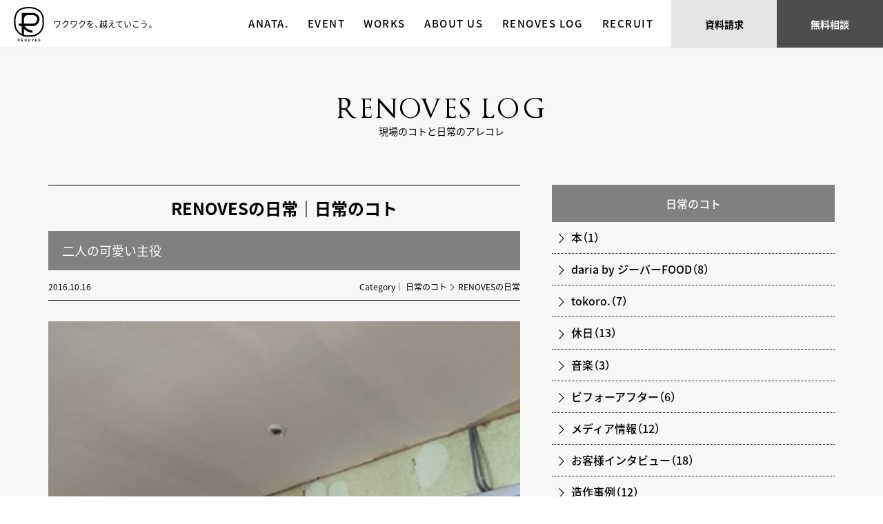

--- FILE ---
content_type: text/html; charset=UTF-8
request_url: https://renoves.jp/log/1221/
body_size: 13107
content:
<!DOCTYPE html>
<html>
  <head prefix="og:http://ogp.me/ns# fb: http://ogp.me/ns/fb# website: http://ogp.me/ns/website#">
    <meta name="viewport" content="width=device-width,initial-scale=1,maximum-scale=1,user-scalable=no">
<meta charset="utf-8">
<meta http-equiv="X-UA-Compatible" content="IE=edge">

<link rel="shortcut icon" href="https://renoves.jp/wp/wp-content/themes/renoves/assets/images/common/favicon.ico">





<title>二人の可愛い主役｜リノベーション札幌｜【RENOVES】中古住宅＋リノベーション専門店 リノベス</title>
<meta name="keywords" content="">
<meta name="description" content="札幌市の中古住宅＋リノベーション専門会社「リノベス【RENOVES】」の二人の可愛い主役ページです。リノベーションに適した中古住宅探し・基礎調査・デザイン・住宅ローンまでワンストップでサポート。あなたのこだわりを叶えるために全力で応援します。リノベ札幌株式会社が運営しています。">
<meta name="og:type" content="article">
<meta name="og:description" content="札幌市の中古住宅＋リノベーション専門会社「リノベス【RENOVES】」の二人の可愛い主役ページです。リノベーションに適した中古住宅探し・基礎調査・デザイン・住宅ローンまでワンストップでサポート。あなたのこだわりを叶えるために全力で応援します。リノベ札幌株式会社が運営しています。">
<meta name="og:title" content="二人の可愛い主役｜リノベーション札幌｜【RENOVES】中古住宅＋リノベーション専門店 リノベス">
<meta name="og:url" content="https://renoves.jp/log/1221/">
<meta name="og:site_name" content="リノベーション札幌｜【RENOVES】中古住宅＋リノベーション専門店 リノベス">
<meta name="og:image" content="https://renoves.jp/wp/wp-content/themes/renoves/assets/images/common/index.jpg">
<meta name="twitter:card" content="summary">
<meta name="twitter:description" content="札幌市の中古住宅＋リノベーション専門会社「リノベス【RENOVES】」の二人の可愛い主役ページです。リノベーションに適した中古住宅探し・基礎調査・デザイン・住宅ローンまでワンストップでサポート。あなたのこだわりを叶えるために全力で応援します。リノベ札幌株式会社が運営しています。">
<meta name="twitter:title" content="二人の可愛い主役｜リノベーション札幌｜【RENOVES】中古住宅＋リノベーション専門店 リノベス">
<meta name="twitter:url" content="https://renoves.jp/log/1221/">
<meta name="twitter:image" content="https://renoves.jp/wp/wp-content/themes/renoves/assets/images/common/index.jpg">
<meta name="twitter:domain" content="https://renoves.jp">
<meta name="twitter:image::width" content="1200">
<meta name="twitter:image::height" content="630">
<meta name="twitter:creator" content="@renoves">
<meta name="twitter:site" content="@renoves">
    <link rel="stylesheet" href="https://cdn.jsdelivr.net/yakuhanjp/1.3.1/css/yakuhanjp.min.css">
<link rel="stylesheet" href="//fonts.googleapis.com/earlyaccess/notosansjapanese.css">
<link rel="stylesheet" href="https://renoves.jp/wp/wp-content/themes/renoves/assets/font/icomoon/style.css?20260119102929">
<link href="https://fonts.googleapis.com/css?family=Sawarabi+Mincho" rel="stylesheet">

<link href="https://renoves.jp/wp/wp-content/themes/renoves/assets/css/lib/reset.css?20260119102929" rel="stylesheet" type="text/css" media="all"/>
<link href="https://renoves.jp/wp/wp-content/themes/renoves/assets/css/common.css?20260119102929" rel="stylesheet" type="text/css" media="all"/>
<link href="https://renoves.jp/wp/wp-content/themes/renoves/assets/css/animation.css?20260119102929" rel="stylesheet" type="text/css" media="all"/>

  <link href="https://renoves.jp/wp/wp-content/themes/renoves/assets/css/log/log.css?20260119102929" rel="stylesheet" type="text/css" media="all">

    <link rel='dns-prefetch' href='//s.w.org' />
<link rel="alternate" type="application/rss+xml" title="renoves &raquo; 二人の可愛い主役 のコメントのフィード" href="https://renoves.jp/log/1221/feed/" />
		<script type="text/javascript">
			window._wpemojiSettings = {"baseUrl":"https:\/\/s.w.org\/images\/core\/emoji\/11.2.0\/72x72\/","ext":".png","svgUrl":"https:\/\/s.w.org\/images\/core\/emoji\/11.2.0\/svg\/","svgExt":".svg","source":{"concatemoji":"https:\/\/renoves.jp\/wp\/wp-includes\/js\/wp-emoji-release.min.js?ver=5.1.21"}};
			!function(e,a,t){var n,r,o,i=a.createElement("canvas"),p=i.getContext&&i.getContext("2d");function s(e,t){var a=String.fromCharCode;p.clearRect(0,0,i.width,i.height),p.fillText(a.apply(this,e),0,0);e=i.toDataURL();return p.clearRect(0,0,i.width,i.height),p.fillText(a.apply(this,t),0,0),e===i.toDataURL()}function c(e){var t=a.createElement("script");t.src=e,t.defer=t.type="text/javascript",a.getElementsByTagName("head")[0].appendChild(t)}for(o=Array("flag","emoji"),t.supports={everything:!0,everythingExceptFlag:!0},r=0;r<o.length;r++)t.supports[o[r]]=function(e){if(!p||!p.fillText)return!1;switch(p.textBaseline="top",p.font="600 32px Arial",e){case"flag":return s([55356,56826,55356,56819],[55356,56826,8203,55356,56819])?!1:!s([55356,57332,56128,56423,56128,56418,56128,56421,56128,56430,56128,56423,56128,56447],[55356,57332,8203,56128,56423,8203,56128,56418,8203,56128,56421,8203,56128,56430,8203,56128,56423,8203,56128,56447]);case"emoji":return!s([55358,56760,9792,65039],[55358,56760,8203,9792,65039])}return!1}(o[r]),t.supports.everything=t.supports.everything&&t.supports[o[r]],"flag"!==o[r]&&(t.supports.everythingExceptFlag=t.supports.everythingExceptFlag&&t.supports[o[r]]);t.supports.everythingExceptFlag=t.supports.everythingExceptFlag&&!t.supports.flag,t.DOMReady=!1,t.readyCallback=function(){t.DOMReady=!0},t.supports.everything||(n=function(){t.readyCallback()},a.addEventListener?(a.addEventListener("DOMContentLoaded",n,!1),e.addEventListener("load",n,!1)):(e.attachEvent("onload",n),a.attachEvent("onreadystatechange",function(){"complete"===a.readyState&&t.readyCallback()})),(n=t.source||{}).concatemoji?c(n.concatemoji):n.wpemoji&&n.twemoji&&(c(n.twemoji),c(n.wpemoji)))}(window,document,window._wpemojiSettings);
		</script>
		<style type="text/css">
img.wp-smiley,
img.emoji {
	display: inline !important;
	border: none !important;
	box-shadow: none !important;
	height: 1em !important;
	width: 1em !important;
	margin: 0 .07em !important;
	vertical-align: -0.1em !important;
	background: none !important;
	padding: 0 !important;
}
</style>
	<link rel='stylesheet' id='wp-block-library-css'  href='https://renoves.jp/wp/wp-includes/css/dist/block-library/style.min.css?ver=5.1.21' type='text/css' media='all' />
<link rel='stylesheet' id='contact-form-7-css'  href='https://renoves.jp/wp/wp-content/plugins/contact-form-7/includes/css/styles.css?ver=5.1.3' type='text/css' media='all' />
<link rel='https://api.w.org/' href='https://renoves.jp/wp-json/' />
<link rel="EditURI" type="application/rsd+xml" title="RSD" href="https://renoves.jp/wp/xmlrpc.php?rsd" />
<link rel="wlwmanifest" type="application/wlwmanifest+xml" href="https://renoves.jp/wp/wp-includes/wlwmanifest.xml" /> 
<link rel='prev' title='RENO CAFE ZUTTO' href='https://renoves.jp/log/1214/' />
<link rel='next' title='DESIGN WEEK 2016' href='https://renoves.jp/log/1232/' />
<meta name="generator" content="WordPress 5.1.21" />
<link rel="canonical" href="https://renoves.jp/log/1221/" />
<link rel='shortlink' href='https://renoves.jp/?p=1221' />
<link rel="alternate" type="application/json+oembed" href="https://renoves.jp/wp-json/oembed/1.0/embed?url=https%3A%2F%2Frenoves.jp%2Flog%2F1221%2F" />
<link rel="alternate" type="text/xml+oembed" href="https://renoves.jp/wp-json/oembed/1.0/embed?url=https%3A%2F%2Frenoves.jp%2Flog%2F1221%2F&#038;format=xml" />
<noscript><style id="rocket-lazyload-nojs-css">.rll-youtube-player, [data-lazy-src]{display:none !important;}</style></noscript>
      <!-- Google tag (gtag.js) GA4-->
<script async src="https://www.googletagmanager.com/gtag/js?id=UA-3748313-12"></script>
<script>
  window.dataLayer = window.dataLayer || [];
  function gtag(){dataLayer.push(arguments);}
  gtag('js', new Date());

  gtag('config', 'UA-3748313-12');
</script>


      <!-- Global site tag (gtag.js) - Google Ads: 717266739 -->
      <script async src="https://www.googletagmanager.com/gtag/js?id=AW-717266739"></script>
      <script>
          window.dataLayer = window.dataLayer || [];
          function gtag(){dataLayer.push(arguments);}
          gtag('js', new Date());
          gtag('config', 'AW-717266739');
      </script>
      <!-- Yahoo Code for your Target List -->
      <script type="text/javascript" language="javascript">
          /* <![CDATA[ */
          var yahoo_retargeting_id = 'PSBY84Y9T4';
          var yahoo_retargeting_label = '';
          var yahoo_retargeting_page_type = '';
          var yahoo_retargeting_items = [{item_id: '', category_id: '', price: '', quantity: ''}];
          /* ]]> */
      </script>
      <script type="text/javascript" language="javascript" src="https://b92.yahoo.co.jp/js/s_retargeting.js"></script>



            
      <!-- Facebook Pixel Code --><script>!function(f,b,e,v,n,t,s){if(f.fbq)return;n=f.fbq=function(){n.callMethod?n.callMethod.apply(n,arguments):n.queue.push(arguments)};if(!f._fbq)f._fbq=n;n.push=n;n.loaded=!0;n.version='2.0';n.queue=[];t=b.createElement(e);t.async=!0;t.src=v;s=b.getElementsByTagName(e)[0];s.parentNode.insertBefore(t,s)}(window,document,'script','https://connect.facebook.net/en_US/fbevents.js'); fbq('init', '3435686753229612'); fbq('track', 'PageView');</script><noscript> <img height="1" width="1" src="https://www.facebook.com/tr?id=3435686753229612&ev=PageView&noscript=1"/></noscript><!-- End Facebook Pixel Code -->

  </head>

  <body>
    <header class="header">
    <div class="inner clearfix">
        <div class="header-l clearfix">
            <div class="header-ttl">
                <a href="/">
                    <h1>
                        <svg width="100%" height="100%" version="1.1" xmlns="http://www.w3.org/2000/svg" xmlns:xlink="http://www.w3.org/1999/xlink" x="0px" y="0px" viewBox="0 0 90 103.8" style="enable-background:new 0 0 90 103.8;" xml:space="preserve"><g><path class="st0" d="M89.7,36.5c0-9.4-4-18.4-10.8-24.9C70.8,4,59.1,0,45,0C27.9,0,16.1,4.4,8.8,13.4C2.8,20.8,0,31.1,0,45.9v0.2 c0,0.3,0.6,7.6,1.2,11.8C2.8,69,12.9,86.5,34.1,89.5c2.6,0.3,5.1,0.4,7.7,0.4c4.2,0,9.4-0.2,14.9-0.7c7.3-0.6,15.5-4.7,21.8-10.8 c7.2-6.8,11.3-16.2,11.5-26.1C90,48.4,89.7,37,89.7,36.5z M30.1,36.7c0-6.5,5.3-11.8,11.8-11.8h15c6.2,0,12.8,4.8,12.8,12 c0,7.4-5.8,13.6-12.8,13.6H30.2L30.1,36.7z M56.3,85c-11.1,0.9-18.6,0.7-21.6,0.3c-1.6-0.2-3.1-0.5-4.6-0.9v-18 c6.8,7.1,17.1,11.4,25.5,11.4v-6.9c-8.1,0-18.8-5.5-23.6-13.3h24.8c10.7,0,19.8-9.5,19.8-20.6c0-5.3-2.3-10.3-6.3-13.8 c-3.7-3.3-8.5-5.2-13.5-5.2H23.2v32.6h-8.9v7h8.9v24C12.1,75.7,6.6,64.8,5.5,57.3c-0.5-3.8-1.1-10.6-1.2-11.5v0 c0-13.7,2.5-23.2,7.9-29.8C18.6,8.1,29.3,4.3,45,4.3c13,0,23.7,3.6,31,10.5c6.1,5.6,9.5,13.6,9.5,21.8c0,0.1,0.3,11.9,0.3,15.7 C85.7,71.1,68.6,84,56.3,85z"/><path class="st0" d="M16.8,99.8c0.2-0.3,0.4-0.7,0.4-1.2c0-0.6-0.2-1.1-0.7-1.5c-0.5-0.5-1.3-0.7-2-0.7h-3.2v7.1h1.4v-2.9h1.7 l1.4,2.9h1.6l-1.5-3.2C16.3,100.4,16.6,100.1,16.8,99.8z M15.7,98.6c0,0.3-0.1,0.5-0.3,0.7c-0.3,0.2-0.6,0.3-1,0.3h-1.7v-1.8h1.9	c0.3,0,0.6,0.1,0.9,0.2C15.6,98.1,15.7,98.4,15.7,98.6z"/><polygon class="st0" points="23.4,100.5 26.4,100.5 26.4,99.3 23.4,99.3 23.4,97.8 27.2,97.8 27.2,96.5 21.9,96.5 21.9,103.6 27.3,103.6 27.3,102.4 23.4,102.4"/><polygon class="st0" points="36.6,101.3 33.4,96.5 31.8,96.5 31.8,103.6 33.1,103.6 33.1,98.5 36.5,103.6 37.9,103.6 37.9,96.5 36.6,96.5"/><path class="st0" d="M48.1,97.3c-1.3-1.3-3.5-1.2-4.7,0.2c-0.6,0.7-0.9,1.7-0.9,2.7c0,0.9,0.3,1.9,0.9,2.6c0.6,0.7,1.5,1.1,2.5,1.1 c1,0,1.9-0.4,2.5-1.1c0.6-0.7,0.9-1.7,0.9-2.6c0-0.9-0.3-1.9-0.9-2.6C48.2,97.4,48.1,97.3,48.1,97.3z M47.7,100 c0,0.7-0.1,1.3-0.5,1.9c-0.3,0.4-0.8,0.7-1.3,0.7c-0.5,0-1-0.2-1.3-0.7c-0.4-0.5-0.5-1.2-0.5-1.8c0-0.7,0.1-1.3,0.5-1.9 c0.3-0.4,0.8-0.7,1.3-0.7l0,0c0.5,0,1,0.2,1.3,0.6C47.5,98.7,47.7,99.4,47.7,100z"/><polygon class="st0" points="56.2,101.5 54.3,96.5 52.7,96.5 55.5,103.6 56.7,103.6 59.5,96.5 58.1,96.5"/><polygon class="st0" points="65,100.5 68,100.5 68,99.3 65,99.3 65,97.8 68.8,97.8 68.8,96.5 63.5,96.5 63.5,103.6 68.9,103.6 68.9,102.4 65,102.4"/><path class="st0" d="M76.9,99.5l-1.4-0.3c-1-0.2-1-0.6-1-0.7c0-0.2,0.1-0.5,0.4-0.6c0.6-0.3,1.4-0.3,2,0c0.3,0.1,0.5,0.4,0.6,0.7 l0.1,0.3l1.4-0.4l-0.1-0.3c-0.5-1.2-1.7-1.9-2.9-1.8c-0.7,0-1.4,0.2-2,0.5c-0.5,0.3-0.8,0.9-0.8,1.5c0,0.4,0.1,0.7,0.3,1 c0.2,0.3,0.4,0.5,0.7,0.7c0.3,0.2,0.7,0.3,1,0.3l1.5,0.3c0.2,0.1,0.5,0.2,0.7,0.3c0.2,0.1,0.2,0.3,0.2,0.5c0,0.3-0.1,0.5-0.3,0.7 c-0.4,0.2-0.8,0.3-1.2,0.3c-0.9,0.1-1.7-0.4-2-1.2l-0.1-0.2l-1.4,0.3l0.1,0.3c0.5,1.4,1.9,2.2,3.3,2c0.8,0.1,1.6-0.1,2.3-0.6	c0.5-0.4,0.8-1,0.8-1.6C79,100.5,78.3,99.8,76.9,99.5z"/></g></svg>
                    </h1>
                    <p class="seo-ttl">ワクワクを、越えていこう。</p>
                </a>
            </div>
        </div>
        <div class="header-r clearfix">
            <nav class="g-nav">
                <ul class="g-nav-ul">
                    <li>
                                                    <a href="https://renoves.jp/#anata">ANATA.</a>
                                            </li>
                    <li>
                        <a href="https://renoves.jp/event">EVENT</a>
                    </li>
                    <li>
                        <a href="https://renoves.jp/works">WORKS</a>
                    </li>
                    <li>
                        <a href="https://renoves.jp/staff">ABOUT US</a>
                    </li>
                    <li>
                        <a href="https://renoves.jp/log">RENOVES LOG</a>
                    </li>
                    <li>
                        <a href="https://renoves.jp/recruit">RECRUIT</a>
                    </li>
                </ul>
            </nav>
            <ul class="contact-nav">
                <li>
                    <a href="https://renoves.jp/request">
                        <span class="contact-nav-in">資料<span>請求</span></span>
                    </a>
                </li>
                <li>
                    <a href="https://renoves.jp/event/anatatalk/"><span class="contact-nav-in">無料<span>相談</span></span></a>
                </li>
            </ul>
            <div class="hm-btn sp-only">
                <div class="hm-btn-in">
                    <span></span>
                </div>
            </div>
        </div>
    </div>
</header>


<main role="main">
    <div class="container">
        <div class="mv">
            <div class="inner">
                <div class="ttl">
                    <a href="https://renoves.jp/log">
                        <h2>
                            <b class="blairitc">RENOVES LOG</b>
                            <small>現場のコトと日常のアレコレ</small>
                        </h2>
                    </a>
                </div>
            </div>
        </div>
        <div class="l-wrapper">
            <div class="inner clearfix">
                <div class="l-wrapper-article">
                                      <h2 class="l-wrapper-ttl">RENOVESの日常｜日常のコト</h2>
                    <div class="l-wrapper-article-inner">
                                                                                                <section class="l-wrapper-article-detail">
                                                        <h2>二人の可愛い主役</h2>
                            <div class="l-wrapper-category">
                                <time>2016.10.16</time>
                                <div class="l-wrapper-category-tag">
                                    <div class="l-wrapper-category-name">Category｜</div>
                                    <ul>
                                      <li>日常のコト</li><li>RENOVESの日常</li>
                                    </ul>
                                </div>
                            </div>
                                                                                    <figure class="img-area">
                                <img src="https://renoves.jp/wp/wp-content/uploads/2019/05/2016-10-15-14-08-483.jpg" alt="二人の可愛い主役">
                                                            </figure>
                            <div class="text-area">
                                <p>厚別区で進んでいる紺野様のマンションリノベーション</p>
<p>ご家族の皆さんに工事の進行を確認していただきました。</p>
                            </div>
                        </section>
                                                <section class="l-wrapper-article-detail">
                                                        <figure class="img-area">
                                <img src="https://renoves.jp/wp/wp-content/uploads/2019/05/2016-10-15-14-08-40.jpg" alt="二人の可愛い主役">
                                                            </figure>
                            <div class="text-area">
                                <p>私たちは慣れている平面図も、距離感や大きさなどイメージができず、戸惑うことがたくさんあります。</p>
                            </div>
                        </section>
                                                <section class="l-wrapper-article-detail">
                                                        <figure class="img-area">
                                <img src="https://renoves.jp/wp/wp-content/uploads/2019/05/IMG_3237r.jpg" alt="二人の可愛い主役">
                                                            </figure>
                            <div class="text-area">
                                <p>解体前は不揃いだった天井もフラットに揃えました。</p>
                            </div>
                        </section>
                                                <section class="l-wrapper-article-detail">
                                                        <figure class="img-area">
                                <img src="https://renoves.jp/wp/wp-content/uploads/2019/05/2016-10-15-14-06-11r.jpg" alt="二人の可愛い主役">
                                                            </figure>
                            <div class="text-area">
                                <p>&nbsp;</p>
<p>&nbsp;</p>
                            </div>
                        </section>
                                                <section class="l-wrapper-article-detail">
                                                        <figure class="img-area">
                                <img src="https://renoves.jp/wp/wp-content/uploads/2019/05/18124.jpg" alt="二人の可愛い主役">
                                                            </figure>
                            <div class="text-area">
                                <p>以前からドアなどをデザインしてくれていた、ななみちゃんとりさちゃん</p>
                            </div>
                        </section>
                                                <section class="l-wrapper-article-detail">
                                                        <figure class="img-area">
                                <img src="https://renoves.jp/wp/wp-content/uploads/2019/05/18125.jpg" alt="二人の可愛い主役">
                                                            </figure>
                            <div class="text-area">
                                <p>現場をみて</p>
                            </div>
                        </section>
                                                <section class="l-wrapper-article-detail">
                                                        <figure class="img-area">
                                <img src="https://renoves.jp/wp/wp-content/uploads/2019/05/18121.jpg" alt="二人の可愛い主役">
                                                            </figure>
                            <div class="text-area">
                                <p>&nbsp;</p>
<p>&nbsp;</p>
                            </div>
                        </section>
                                                <section class="l-wrapper-article-detail">
                                                        <figure class="img-area">
                                <img src="https://renoves.jp/wp/wp-content/uploads/2019/05/18122r.jpg" alt="二人の可愛い主役">
                                                            </figure>
                            <div class="text-area">
                                <p>家に戻ってから、あらためて検討してくれたそうです。</p>
                            </div>
                        </section>
                                                <section class="l-wrapper-article-detail">
                                                        <figure class="img-area">
                                <img src="https://renoves.jp/wp/wp-content/uploads/2019/05/18126.jpg" alt="二人の可愛い主役">
                                                            </figure>
                            <div class="text-area">
                                <p>二人の主役に、次は建具工場の見学をしてもらう予定をしています。</p>
<p>&nbsp;</p>
                            </div>
                        </section>
                                            </div>

                    <div class="pager-area">
                        <div class="inner">
                                                                                                          <a class="prev" href="https://renoves.jp/log/1214"><i class="icon-arrow_r"></i>前の記事</a>
                                                                                <a class="next" href="https://renoves.jp/log/1232">次の記事<i class="icon-arrow_r"></i></a>
                                                  </div>
                    </div>

                    <!--event-sec-->

<section class="log-footer-sec" id="event">
    <div class="inner">
        <h3>EVENT</h3>
        <ul class="event-sec-inner clearfix">
            <li class="js__matchHeight">
                <a href="https://renoves.jp/event/anatatalk">
                    <figure class="img-area img-hover">
                        <img src="https://renoves.jp/wp/wp-content/themes/renoves/assets/images/cms/img_list_event_01.jpg" alt="RENO.TALK（個別相談会）">
                    </figure>
                    <div class="text-area">
                        <p>ANATA.TALK（リノベーション無料相談）</p>
                        <span>随時開催中</span>
                    </div>
                </a>
            </li>
                                                                                                                                                                                                                                                                                                                                                                                                                                                                                                                                                                                                                                                                                                                                                                        <li class="js__matchHeight">
                <a href="https://renoves.jp/event/other/25629">
                    <figure class="img-area img-hover">
                        <img src="https://renoves.jp/wp/wp-content/uploads/2025/04/dd7ae3894c75414a821eca1d8aaf20f9.jpg" alt="部分リフォーム相談会｜オーダーで叶える、暮らしのカタチ">
                    </figure>
                    <div class="text-area">
                        <p>部分リフォーム相談会｜オーダーで叶える、暮らしのカタチ</p>
                                                <span>随時開催中</span>
                    </div>
                </a>
            </li>
                                                <li class="js__matchHeight">
                <a href="https://renoves.jp/event/other/19753">
                    <figure class="img-area img-hover">
                        <img src="https://renoves.jp/wp/wp-content/uploads/2024/02/68f21d238b08b39deaa26b36fbb0285c.jpg" alt="店舗・オフィスリノベーション個別相談会">
                    </figure>
                    <div class="text-area">
                        <p>店舗・オフィスリノベーション個別相談会</p>
                                                <span>1月23日(金)｜24日(土)｜2月23日(月)｜27日(金)</span>
                    </div>
                </a>
            </li>
                                                <li class="js__matchHeight">
                <a href="https://renoves.jp/event/other/29208">
                    <figure class="img-area img-hover">
                        <img src="https://renoves.jp/wp/wp-content/uploads/2023/10/451c162528c52f0d12bf8b496cbe5067.jpg" alt="マンションリノベーションモデルルーム「launch」見学会">
                    </figure>
                    <div class="text-area">
                        <p>マンションリノベーションモデルルーム「launch」見学会</p>
                                                <span>1月24日(土)｜25日(日)｜31日(土)｜2月1日(日)</span>
                    </div>
                </a>
            </li>
                                                <li class="js__matchHeight">
                <a href="https://renoves.jp/event/other/20596">
                    <figure class="img-area img-hover">
                        <img src="https://renoves.jp/wp/wp-content/uploads/2022/01/ffb73c14d82422d014b5e2fc4d912c3c.jpg" alt="マンションリノベーションモデルルーム「kiro」見学会">
                    </figure>
                    <div class="text-area">
                        <p>マンションリノベーションモデルルーム「kiro」見学会</p>
                                                <span>1月24日(土)｜25日(日)｜31日(土)｜2月1日(日)</span>
                    </div>
                </a>
            </li>
                                                <li class="js__matchHeight">
                <a href="https://renoves.jp/event/other/19616">
                    <figure class="img-area img-hover">
                        <img src="https://renoves.jp/wp/wp-content/uploads/2021/01/bd23280cd3c80408835f26ee2a0c917f.jpg" alt="新築注文住宅の個別相談会">
                    </figure>
                    <div class="text-area">
                        <p>新築注文住宅の個別相談会</p>
                                                <span>1月25日(日)</span>
                    </div>
                </a>
            </li>
                                                <li class="js__matchHeight">
                <a href="https://renoves.jp/event/other/25757">
                    <figure class="img-area img-hover">
                        <img src="https://renoves.jp/wp/wp-content/uploads/2020/01/61211bf652b5c000a2b33f69cd2d1481.jpg" alt="【はじめての方、大歓迎】デザイナーと一緒に、3つの実例から学ぶマンションリノベセミナー">
                    </figure>
                    <div class="text-area">
                        <p>【はじめての方、大歓迎】デザイナーと一緒に、3つの実例から学ぶマンションリノベセミナー</p>
                                                <span>2月1日(日)　</span>
                    </div>
                </a>
            </li>
                    </ul>
    </div>
</section>




                </div>
                
<aside class="sidebar">
    <div class="sidebar-inner">
        
        <div class="sidebar-inner-list">
          <a href="https://renoves.jp/log/diary"><b>日常のコト</b></a>
                    <ul class="sidebar-inner-ul">
                                    <li>
              <a href="https://renoves.jp/log/%e6%9c%ac">本（1）</a>
            </li>
                                                <li>
              <a href="https://renoves.jp/log/daria-by-%e3%82%b8%e3%83%bc%e3%83%90%e3%83%bcfood">daria by ジーバーFOOD（8）</a>
            </li>
                                                <li>
              <a href="https://renoves.jp/log/tokoro">tokoro.（7）</a>
            </li>
                                                <li>
              <a href="https://renoves.jp/log/%e4%bc%91%e6%97%a5">休日（13）</a>
            </li>
                                                <li>
              <a href="https://renoves.jp/log/%e9%9f%b3%e6%a5%bd">音楽（3）</a>
            </li>
                                                <li>
              <a href="https://renoves.jp/log/beforeafter">ビフォーアフター（6）</a>
            </li>
                                                <li>
              <a href="https://renoves.jp/log/%e3%83%a1%e3%83%87%e3%82%a3%e3%82%a2%e6%83%85%e5%a0%b1">メディア情報（12）</a>
            </li>
                                                <li>
              <a href="https://renoves.jp/log/interview">お客様インタビュー（18）</a>
            </li>
                                                <li>
              <a href="https://renoves.jp/log/zousaku-jirei">造作事例（12）</a>
            </li>
                                                <li>
              <a href="https://renoves.jp/log/%e6%8e%a1%e7%94%a8%e3%82%b3%e3%83%b3%e3%83%86%e3%83%b3%e3%83%84">採用コンテンツ（1）</a>
            </li>
                                                <li>
              <a href="https://renoves.jp/log/%e5%ae%9f%e5%ae%b6%e3%83%aa%e3%83%8e%e3%83%99%e3%83%bc%e3%82%b7%e3%83%a7%e3%83%b3">実家リノベーション（1）</a>
            </li>
                                                <li>
              <a href="https://renoves.jp/log/reno-cafe-sweets">RENO CAFE SWEETSレシピ（6）</a>
            </li>
                                                <li>
              <a href="https://renoves.jp/log/renovation-tenant">リノベーション店舗巡り（6）</a>
            </li>
                                                <li>
              <a href="https://renoves.jp/log/sports">スポーツ（18）</a>
            </li>
                                                <li>
              <a href="https://renoves.jp/log/renoves-event">RENOVESのイベント（41）</a>
            </li>
                                                <li>
              <a href="https://renoves.jp/log/%e3%82%b9%e3%82%bf%e3%83%83%e3%83%95%e3%82%a4%e3%83%b3%e3%82%bf%e3%83%93%e3%83%a5%e3%83%bc">スタッフインタビュー（1）</a>
            </li>
                                                <li>
              <a href="https://renoves.jp/log/manabi">学び（21）</a>
            </li>
                                                <li>
              <a href="https://renoves.jp/log/club_renoves">オーナー様専用コミュニティサイト（2）</a>
            </li>
                                                <li>
              <a href="https://renoves.jp/log/interior">インテリアコーディネート（16）</a>
            </li>
                                                <li>
              <a href="https://renoves.jp/log/information">お役立ち情報（17）</a>
            </li>
                                                <li>
              <a href="https://renoves.jp/log/shopbot">ShopBot（7）</a>
            </li>
                                                <li>
              <a href="https://renoves.jp/log/outdoor">アウトドア（22）</a>
            </li>
                                                <li>
              <a href="https://renoves.jp/log/financing_plan">資金計画・ローン・税金（21）</a>
            </li>
                                                <li>
              <a href="https://renoves.jp/log/manufactur">モノづくり・DIY（39）</a>
            </li>
                                                <li>
              <a href="https://renoves.jp/log/idea">インテリアのアイデア集（6）</a>
            </li>
                                                <li>
              <a href="https://renoves.jp/log/eat">料理・食事（82）</a>
            </li>
                                                <li>
              <a href="https://renoves.jp/log/architecture">建築・インテリア（69）</a>
            </li>
                                                <li>
              <a href="https://renoves.jp/log/citywalk">旅行・街歩き（95）</a>
            </li>
                                                <li>
              <a href="https://renoves.jp/log/news">RENOVESからのお知らせ（37）</a>
            </li>
                                                <li>
              <a href="https://renoves.jp/log/event">イベント（15）</a>
            </li>
                                                <li>
              <a href="https://renoves.jp/log/family">家族（27）</a>
            </li>
                                                <li>
              <a href="https://renoves.jp/log/renoves-days">RENOVESの日常（164）</a>
            </li>
                                  </ul>
                  </div>


        <div class="sidebar-inner-list">
            <a href="https://renoves.jp/log/staff"><b>スタッフ別</b></a>
                        <ul class="sidebar-inner-ul">
                                                          <li>
                          <a href="https://renoves.jp/log/ikeda">池田太志（180）</a>
                      </li>
                                                                              <li>
                          <a href="https://renoves.jp/log/mikami">三上颯太（99）</a>
                      </li>
                                                                              <li>
                          <a href="https://renoves.jp/log/takada">高田正行（67）</a>
                      </li>
                                                                              <li>
                          <a href="https://renoves.jp/log/akari">宮島明里（24）</a>
                      </li>
                                                                              <li>
                          <a href="https://renoves.jp/log/miyajima">宮島義直（17）</a>
                      </li>
                                                                              <li>
                          <a href="https://renoves.jp/log/murakami">村上太祐（21）</a>
                      </li>
                                                                              <li>
                          <a href="https://renoves.jp/log/kobayashi">小林建太（12）</a>
                      </li>
                                                                              <li>
                          <a href="https://renoves.jp/log/izumitani">泉谷沙織（34）</a>
                      </li>
                                                                              <li>
                          <a href="https://renoves.jp/log/sera">世良浩章（10）</a>
                      </li>
                                                                              <li>
                          <a href="https://renoves.jp/log/endo">遠堂真司（17）</a>
                      </li>
                                                                              <li>
                          <a href="https://renoves.jp/log/tamura">田村陽子（22）</a>
                      </li>
                                                                              <li>
                          <a href="https://renoves.jp/log/takeda">竹田春陽（16）</a>
                      </li>
                                                                              <li>
                          <a href="https://renoves.jp/log/kimura">木村茜里（20）</a>
                      </li>
                                                                              <li>
                          <a href="https://renoves.jp/log/senza">仙座融（7）</a>
                      </li>
                                                                              <li>
                          <a href="https://renoves.jp/log/shinobu">世良しのぶ（11）</a>
                      </li>
                                                                              <li>
                          <a href="https://renoves.jp/log/yamaya">山谷正人（6）</a>
                      </li>
                                                                              <li>
                          <a href="https://renoves.jp/log/kurisu">栗栖里穂（7）</a>
                      </li>
                                                                              <li>
                          <a href="https://renoves.jp/log/yanagihara">柳原万智子（6）</a>
                      </li>
                                                                              <li>
                          <a href="https://renoves.jp/log/shimamori">嶋守彩希（8）</a>
                      </li>
                                                                              <li>
                          <a href="https://renoves.jp/log/aburaya">油谷健太（6）</a>
                      </li>
                                                                              <li>
                          <a href="https://renoves.jp/log/tamaki">玉木雄太（3）</a>
                      </li>
                                                </ul>
                    </div>

        <div class="sidebar-inner-list">
            <a href="https://renoves.jp/log/realestate"><b>取扱不動産情報</b></a>
                        <ul class="sidebar-inner-ul">
                                                          <li>
                          <a href="https://renoves.jp/log/kentikutoti">土地（2）</a>
                      </li>
                                                                              <li>
                          <a href="https://renoves.jp/log/kodate">中古住宅（0）</a>
                      </li>
                                                                              <li>
                          <a href="https://renoves.jp/log/ms">中古マンション（0）</a>
                      </li>
                                                </ul>
                    </div>

        <div class="sidebar-inner-list">
            <a href="https://renoves.jp/log/genba"><b>現場のコト</b></a>
                        <ul class="sidebar-inner-ul">
                                                          <li>
                          <a href="https://renoves.jp/log/%e6%9c%ad%e5%b9%8c%e5%b8%82%e6%b8%85%e7%94%b0%e5%8c%bat%e6%a7%98%e9%82%b8%ef%bc%88ms%e3%83%aa%e3%83%8e%e3%83%99%e3%83%bc%e3%82%b7%e3%83%a7%e3%83%b3%ef%bc%89">札幌市清田区「Hug」（MSリノベーション）（1）</a>
                      </li>
                                                                              <li>
                          <a href="https://renoves.jp/log/%e6%9c%ad%e5%b9%8c%e5%b8%82%e8%b1%8a%e5%b9%b3%e5%8c%bam%e6%a7%98%e9%82%b8ms%e3%83%aa%e3%83%8e%e3%83%99%e3%83%bc%e3%82%b7%e3%83%a7%e3%83%b3">札幌市豊平区M様邸「snug ＆ share」(MSリノベーション)（3）</a>
                      </li>
                                                                              <li>
                          <a href="https://renoves.jp/log/%e6%9c%ad%e5%b9%8c%e5%b8%82%e8%b1%8a%e5%b9%b3%e5%8c%ba%e3%80%8ccanvas%e3%80%8dms%e3%83%aa%e3%83%8e%e3%83%99%e3%83%bc%e3%82%b7%e3%83%a7%e3%83%b3">札幌市豊平区「キャンバス」(MSリノベーション)（5）</a>
                      </li>
                                                                              <li>
                          <a href="https://renoves.jp/log/%e6%9c%ad%e5%b9%8c%e5%b8%82%e8%a5%bf%e5%8c%ba%e3%80%8claunch%e3%80%8d%ef%bc%88ms%e3%83%aa%e3%83%8e%e3%83%99%e3%83%bc%e3%82%b7%e3%83%a7%e3%83%b3%ef%bc%8f%e3%83%a2%e3%83%87%e3%83%ab%e3%83%8f%e3%82%a6">札幌市西区「Launch」（MSリノベーション／モデルハウス）（9）</a>
                      </li>
                                                                              <li>
                          <a href="https://renoves.jp/log/%e6%9c%ad%e5%b9%8c%e5%b8%82%e5%8d%97%e5%8c%baa%e6%a7%98%e9%82%b8%e3%80%8ctrim%e3%80%8d%ef%bc%88%e6%88%b8%e5%bb%ba%e3%83%aa%e3%83%8e%e3%83%99%e3%83%bc%e3%82%b7%e3%83%a7%e3%83%b3%ef%bc%89">札幌市南区「Trim」（戸建リノベーション）（1）</a>
                      </li>
                                                                              <li>
                          <a href="https://renoves.jp/log/%e6%9c%ad%e5%b9%8c%e5%b8%82%e5%8c%97%e5%8c%bas%e6%a7%98%e9%82%b8%e3%80%8chwyl%e3%80%8d%ef%bc%88ms%e3%83%aa%e3%83%8e%e3%83%99%e3%83%bc%e3%82%b7%e3%83%a7%e3%83%b3%ef%bc%89">札幌市北区「hwyl」（MSリノベーション）（5）</a>
                      </li>
                                                                              <li>
                          <a href="https://renoves.jp/log/%e6%9c%ad%e5%b9%8c%e5%b8%82%e6%9d%b1%e5%8c%ba%e3%80%8ccocoti%e3%80%8d%ef%bc%88%e6%96%b0%e7%af%89%e6%b3%a8%e6%96%87%e4%bd%8f%e5%ae%85%ef%bc%89">札幌市東区「cocoti」（新築注文住宅）（9）</a>
                      </li>
                                                                              <li>
                          <a href="https://renoves.jp/log/%e3%82%aa%e3%83%95%e3%82%a3%e3%82%b9%e3%83%aa%e3%83%8e%e3%83%99%e3%83%bc%e3%82%b7%e3%83%a7%e3%83%b3">オフィスリノベーション（4）</a>
                      </li>
                                                                              <li>
                          <a href="https://renoves.jp/log/%e6%9c%ad%e5%b9%8c%e5%b8%82%e4%b8%ad%e5%a4%ae%e5%8c%bao%e6%a7%98%e9%82%b8ms">札幌市中央区O様邸MS（2）</a>
                      </li>
                                                                              <li>
                          <a href="https://renoves.jp/log/%e6%9c%ad%e5%b9%8c%e5%b8%82%e4%b8%ad%e5%a4%ae%e5%8c%ba%e3%80%8cquatre-quarts%e3%80%8d%ef%bc%88ms%e3%83%aa%e3%83%8e%e3%83%99%e3%83%bc%e3%82%b7%e3%83%a7%e3%83%b3%ef%bc%89">札幌市中央区「quatre-quarts」（MSリノベーション）（4）</a>
                      </li>
                                                                              <li>
                          <a href="https://renoves.jp/log/%e6%9c%ad%e5%b9%8c%e5%b8%82%e8%b1%8a%e5%b9%b3%e5%8c%ba%e3%80%8cadjust%e2%9e%9a%e3%80%8d%ef%bc%88ms%e3%83%aa%e3%83%8e%e3%83%99%e3%83%bc%e3%82%b7%e3%83%a7%e3%83%b3%ef%bc%89">札幌市豊平区「adjust➚」（MSリノベーション）（2）</a>
                      </li>
                                                                              <li>
                          <a href="https://renoves.jp/log/%e5%8c%97%e5%ba%83%e5%b3%b6%e5%b8%82%e3%80%8c%e3%81%be%e3%81%a3%e3%81%99%e3%81%90%e3%80%8d%ef%bc%88%e6%88%b8%e5%bb%ba%e3%83%aa%e3%83%8e%e3%83%99%e3%83%bc%e3%82%b7%e3%83%a7">北広島市「まっすぐ」（戸建リノベーション）（3）</a>
                      </li>
                                                                              <li>
                          <a href="https://renoves.jp/log/%e6%9c%ad%e5%b9%8c%e5%b8%82%e7%99%bd%e7%9f%b3%e5%8c%ba%e3%80%8cam-i%e3%80%8d%ef%bc%88ms%e3%83%aa%e3%83%8e%e3%83%99%e3%83%bc%e3%82%b7%e3%83%a7">札幌市白石区「am I」（MSリノベーション）（3）</a>
                      </li>
                                                                              <li>
                          <a href="https://renoves.jp/log/%e6%9c%ad%e5%b9%8c%e5%b8%82%e5%8d%97%e5%8c%ba%e3%80%8ctadaima%e3%80%8d%ef%bc%88%e6%88%b8%e5%bb%ba%e3%83%aa%e3%83%8e%e3%83%99%e3%83%bc%e3%82%b7%e3%83%a7%e3%83%b3%ef%bc%8f%e3%83%a2%e3%83%87%e3%83%ab">札幌市南区「Tadaima」（戸建リノベーション／モデルハウス）（11）</a>
                      </li>
                                                                              <li>
                          <a href="https://renoves.jp/log/%e6%9c%ad%e5%b9%8c%e5%b8%82%e5%8e%9a%e5%88%a5%e5%8c%ba%e3%80%8cunjour%e3%80%8d%ef%bc%88ms%e3%83%aa%e3%83%8e%e3%83%99%e3%83%bc%e3%82%b7%e3%83%a7%e3%83%b3%ef%bc%89">札幌市厚別区「unjour」（MSリノベーション）（2）</a>
                      </li>
                                                                              <li>
                          <a href="https://renoves.jp/log/%e6%9c%ad%e5%b9%8c%e5%b8%82%e5%8d%97%e5%8c%ba%e3%80%8ckiji%e3%80%8d%ef%bc%88%e6%96%b0%e7%af%89%e6%b3%a8%e6%96%87%e4%bd%8f%e5%ae%85%ef%bc%89">札幌市南区「Kiji」（新築注文住宅）（6）</a>
                      </li>
                                                                              <li>
                          <a href="https://renoves.jp/log/%e6%9c%ad%e5%b9%8c%e5%b8%82%e5%8d%97%e5%8c%ba%e3%80%8ckakurenbo%e3%80%8d%ef%bc%88%e6%96%b0%e7%af%89%e6%b3%a8%e6%96%87%e4%bd%8f%e5%ae%85%ef%bc%89">札幌市南区「KAKURENBO」（新築注文住宅）（4）</a>
                      </li>
                                                                              <li>
                          <a href="https://renoves.jp/log/%e6%9c%ad%e5%b9%8c%e5%b8%82%e5%8d%97%e5%8c%ba%e3%80%8c%e3%81%b2%e3%81%a0%e3%81%be%e3%82%8a%e3%80%8d%ef%bc%88%e6%96%b0%e7%af%89%e6%b3%a8%e6%96%87%e4%bd%8f%e5%ae%85%ef%bc%89">札幌市南区「ひだまり」（新築注文住宅）（3）</a>
                      </li>
                                                                              <li>
                          <a href="https://renoves.jp/log/%e6%9c%ad%e5%b9%8c%e5%b8%82%e4%b8%ad%e5%a4%ae%e5%8c%ba%e3%80%8clittle-go%e3%80%8d%ef%bc%88ms%e3%83%aa%e3%83%8e%e3%83%99%e3%83%bc%e3%82%b7%e3%83%a7%e3%83%b3%ef%bc%89">札幌市中央区「little go」（MSリノベーション）（3）</a>
                      </li>
                                                                              <li>
                          <a href="https://renoves.jp/log/%e6%9c%ad%e5%b9%8c%e5%b8%82%e4%b8%ad%e5%a4%ae%e5%8c%ba%e3%80%8c%e3%81%a4%e3%81%aa%e3%81%8e%e3%83%bb%e3%81%a4%e3%81%aa%e3%81%8c%e3%82%8b%e3%80%8d%ef%bc%88%e6%96%b0%e7%af%89%e6%b3%a8%e6%96%87%e4%bd%8f">札幌市中央区「つなぎ・つながる」（新築注文住宅）（3）</a>
                      </li>
                                                                              <li>
                          <a href="https://renoves.jp/log/%e7%9f%b3%e7%8b%a9%e5%b8%82%e3%80%8cljos-og-snjor%ef%bc%88%e3%83%aa%e3%83%a7%e3%82%a5%e3%82%b9%e3%83%bb%e3%82%aa%e3%82%b0%e3%83%bb%e3%82%b9%e3%83%8b%e3%83%a7%e3%82%a5%e3%83%ab%ef%bc%89%e3%80%8d">石狩市「ljós og snjór（リョゥス・オグ・スニョゥル）」新築注文住宅（4）</a>
                      </li>
                                                                              <li>
                          <a href="https://renoves.jp/log/in-the-rough">小樽市「in the Rough」（新築注文住宅）（3）</a>
                      </li>
                                                                              <li>
                          <a href="https://renoves.jp/log/this-one">札幌市中央区「this one」（MSリノベ）（3）</a>
                      </li>
                                                                              <li>
                          <a href="https://renoves.jp/log/%e5%8c%97%e5%ba%83%e5%b3%b6%e5%b8%82%e3%80%8cbon-voyage%e3%80%8d%ef%bc%88%e6%88%b8%e5%bb%ba%e3%83%aa%e3%83%8e%e3%83%99%e3%83%bc%e3%82%b7%e3%83%a7%e3%83%b3%ef%bc%89">北広島市「bon voyage」（戸建リノベーション）（4）</a>
                      </li>
                                                                              <li>
                          <a href="https://renoves.jp/log/%e5%b0%8f%e6%a8%bd%e5%b8%82%e5%bc%b5%e7%a2%93%e3%80%8catuy%e3%80%8d%ef%bc%88%e6%96%b0%e7%af%89%e6%b3%a8%e6%96%87%e4%bd%8f%e5%ae%85%ef%bc%89">小樽市張碓「ATUY」（新築注文住宅）（2）</a>
                      </li>
                                                                              <li>
                          <a href="https://renoves.jp/log/on-the-table">ON THE TABLE　～仕事にいきたくない家（や）～（3）</a>
                      </li>
                                                                              <li>
                          <a href="https://renoves.jp/log/live">石狩市「Live」（新築注文住宅）（2）</a>
                      </li>
                                                                              <li>
                          <a href="https://renoves.jp/log/collabo">札幌市豊平区「collabo」（注文住宅）（4）</a>
                      </li>
                                                                              <li>
                          <a href="https://renoves.jp/log/walk">札幌市南区「WALK」（新築注文住宅）（5）</a>
                      </li>
                                                                              <li>
                          <a href="https://renoves.jp/log/hoshi">小樽市「☆」（MSリノベ）（10）</a>
                      </li>
                                                                              <li>
                          <a href="https://renoves.jp/log/lawstyle">札幌市清田区「Lawstyle」（新築注文住宅）（5）</a>
                      </li>
                                                                              <li>
                          <a href="https://renoves.jp/log/time">札幌市北区「TIME」（新築注文住宅）（8）</a>
                      </li>
                                                                              <li>
                          <a href="https://renoves.jp/log/plus">札幌市中央区「PLUS＋」（新築注文住宅）（3）</a>
                      </li>
                                                                              <li>
                          <a href="https://renoves.jp/log/tomo">札幌市白石区「朋」（MSリノベーション）（10）</a>
                      </li>
                                                                              <li>
                          <a href="https://renoves.jp/log/bridge">札幌市白石区「bridge」（戸建ーション）（14）</a>
                      </li>
                                                                              <li>
                          <a href="https://renoves.jp/log/shy">札幌市中央区「SHY」（MSリノベーション）（7）</a>
                      </li>
                                                                              <li>
                          <a href="https://renoves.jp/log/hale-luana">札幌市北区「Hale Luana」（戸建リノベーション）（4）</a>
                      </li>
                                                </ul>
                    </div>


    </div>
</aside>            </div>
        </div>
        <!-- three_nav  -->
<div class="three_nav">
    <ul>
        <li>
            <a href="https://renoves.jp/profile/access">アクセス</a>
        </li>
        <li>
            <a href="https://renoves.jp/request">資料請求</a>
        </li>
        <li>
            <a href="https://renoves.jp/event/anatatalk/">個別相談</a>
        </li>
    </ul>
</div>    </div>
</main>


<footer class="footer">
    <div class="inner">
        <div class="footer-inner">
            <div class="footer-inner-l">
                <div class="footer-inner-l-j">
                    <span class="reed">電話でのお問い合わせは</span>
                    <div class="tel blairitc phone-link" onclick="ga('send', 'event', 'contact','click', 'tel',1 );">011-213-8305</div>
                    <span class="reed reed02">平日土日祝 9:00～18:00 水曜休日</span>
                </div>
            </div>
            <div class="footer-inner-r">
                <a href="https://renoves.jp/profile/access">アクセスマップ</a>
            </div>
        </div>
        <div class="footer-sns">
            <ul>
                <li>
                    <a target="_blank" href="https://www.instagram.com/renoves_sapporo/">
                        <i class="icon-icon_insta"></i>
                    </a>
                </li>
                <li>
                    <a target="_blank" href="https://www.youtube.com/user/renovesapporo/">
                        <i class="icon-youtube"></i>
                    </a>
                </li>
                <li>
                    <a target="_blank" href="https://twitter.com/renoves">
                        <i class="icon-twitter"></i>
                    </a>
                </li>
                <li>
                    <a target="_blank" href="https://www.facebook.com/renoves/">
                        <i class="icon-icon_facebook"></i>
                    </a>
                </li>
                
                
                <li>
                    <a target="_blank" href="https://www.pinterest.jp/renoves_sapporo/">
                        <i class="icon-pinteres"></i>
                    </a>
                </li>
                <li class="__line">
                    <a target="_blank" href="https://lin.ee/oUQpFyT">
                      <svg id="b" xmlns="http://www.w3.org/2000/svg" viewBox="0 0 30 30"><g id="c"><g><path d="M11.96,11.69h.78c.12,0,.22,.1,.22,.22v4.85c0,.12-.1,.22-.22,.22h-.78c-.12,0-.22-.1-.22-.22v-4.85c0-.12,.1-.22,.22-.22Z"/><path d="M10.86,15.76h-2.12v-3.85c0-.12-.1-.22-.22-.22h-.78c-.12,0-.22,.1-.22,.22v4.85h0c0,.06,.02,.11,.06,.15h0s.09,.07,.15,.07h3.12c.12,0,.22-.1,.22-.22v-.78c0-.12-.1-.22-.22-.22Z"/><path d="M18.11,11.69h-.78c-.12,0-.22,.1-.22,.22v2.88l-2.22-3-.02-.02h-.01v-.02h-.02v-.02h-.04v-.02h-.08v-.02h-.79c-.12,0-.22,.1-.22,.22v4.85c0,.12,.1,.22,.22,.22h.78c.12,0,.22-.1,.22-.22v-2.88l2.22,3s.03,.04,.05,.05h.02v.02h.05s.04,.02,.06,.02h.78c.12,0,.22-.1,.22-.22v-4.85c0-.12-.1-.22-.22-.22Z"/><path d="M22.42,11.69h-3.12c-.06,0-.11,.02-.15,.06h0s-.06,.1-.06,.16h0v4.85h0c0,.06,.02,.11,.06,.15h0s.09,.07,.15,.07h3.12c.12,0,.22-.1,.22-.22v-.78c0-.12-.1-.22-.22-.22h-2.12v-.82h2.12c.12,0,.22-.1,.22-.22v-.78c0-.12-.1-.22-.22-.22h-2.12v-.82h2.12c.12,0,.22-.1,.22-.22v-.78c0-.12-.1-.22-.22-.22Z"/><path d="M15,0C6.72,0,0,6.72,0,15s6.72,15,15,15,15-6.72,15-15S23.28,0,15,0Zm8.74,19.65c-2.33,2.69-7.55,5.96-8.74,6.46-1.19,.5-1.01-.32-.96-.6,.03-.17,.16-.95,.16-.95,.04-.28,.08-.72-.04-1.01-.12-.31-.62-.47-.98-.55-5.35-.71-9.3-4.44-9.3-8.91,0-4.98,4.99-9.03,11.12-9.03s11.12,4.05,11.12,9.03c0,1.99-.77,3.79-2.38,5.55h0Z"/></g></g></svg>
                    </a>
                </li>
            </ul>
        </div>
        <div class="footer-sitemap">
            <div class="footer-sitemap-inner">
                <ul class="js__matchHeight">
                    <li class="headline">
                                                    <a href="https://renoves.jp/#anata">ANATA.</a>
                                            </li>
                </ul>
                <ul class="js__matchHeight">
                    <li class="headline">
                        <a href="https://renoves.jp/event">SERVICE</a>
                    </li>
                </ul>
                <ul class="js__matchHeight">
                    <li class="headline">
                        <a href="https://renoves.jp/event">EVENT</a>
                    </li>
                    <li>
                        <a href="https://renoves.jp/event/anatatalk">ANATA.TALK</a>
                    </li>
                    <li>
                        <a href="https://renoves.jp/event/renocafe">RENO CAFE</a>
                    </li>
                    <li>
                        <a href="https://renoves.jp/event/renocafe#report-ttl">RENO CAFE REPORT</a>
                    </li>
                    <li>
                        <a href="https://renoves.jp/event#o-event-ttl">その他イベント</a>
                    </li>
                </ul>
                <ul class="js__matchHeight">
                    <li class="headline">
                        <a href="https://renoves.jp/works">WORKS</a>
                    </li>
                    <li>
                        <a href="https://renoves.jp/works/detached">戸建リノベーション</a>
                    </li>
                    <li>
                        <a href="https://renoves.jp/works/mansion">マンションリノベーション</a>
                    </li>
                    <li>
                        <a href="https://renoves.jp/works/custom">注文住宅</a>
                    </li>
                </ul>

                <ul class="js__matchHeight">
                    <li class="headline">
                        <a href="https://renoves.jp/staff">ABOUT US</a>
                    </li>
                    <li>
                        <a href="https://renoves.jp/staff">スタッフ紹介</a>

                        <ul>
                                                        <li>
                                <a href="https://renoves.jp/staff/213">>ハタノ アキ</a>
                            </li>
                                                        <li>
                                <a href="https://renoves.jp/staff/286">>羽田野 哲嗣</a>
                            </li>
                                                        <li>
                                <a href="https://renoves.jp/staff/297">>池田 太志</a>
                            </li>
                                                        <li>
                                <a href="https://renoves.jp/staff/317">>高田 正行</a>
                            </li>
                                                        <li>
                                <a href="https://renoves.jp/staff/382">>世良 浩章</a>
                            </li>
                                                        <li>
                                <a href="https://renoves.jp/staff/350">>田村 陽子</a>
                            </li>
                                                        <li>
                                <a href="https://renoves.jp/staff/370">>遠堂 真司</a>
                            </li>
                                                        <li>
                                <a href="https://renoves.jp/staff/9936">>宮島 義直</a>
                            </li>
                                                        <li>
                                <a href="https://renoves.jp/staff/12561">>三上 颯太</a>
                            </li>
                                                        <li>
                                <a href="https://renoves.jp/staff/12608">>宮島 明里</a>
                            </li>
                                                        <li>
                                <a href="https://renoves.jp/staff/13357">>玉木 雄太</a>
                            </li>
                                                        <li>
                                <a href="https://renoves.jp/staff/16684">>世良 しのぶ</a>
                            </li>
                                                        <li>
                                <a href="https://renoves.jp/staff/18120">>泉谷 沙織</a>
                            </li>
                                                        <li>
                                <a href="https://renoves.jp/staff/18325">>木村茜里</a>
                            </li>
                                                        <li>
                                <a href="https://renoves.jp/staff/18947">>竹田 春陽</a>
                            </li>
                                                        <li>
                                <a href="https://renoves.jp/staff/19921">>小林建太</a>
                            </li>
                                                        <li>
                                <a href="https://renoves.jp/staff/20679">>村上太祐</a>
                            </li>
                                                        <li>
                                <a href="https://renoves.jp/staff/20668">>仙座 融</a>
                            </li>
                                                        <li>
                                <a href="https://renoves.jp/staff/22240">>山谷正人</a>
                            </li>
                                                        <li>
                                <a href="https://renoves.jp/staff/22263">>柳原万智子</a>
                            </li>
                                                        <li>
                                <a href="https://renoves.jp/staff/22931">>嶋守彩希</a>
                            </li>
                                                        <li>
                                <a href="https://renoves.jp/staff/23425">>油谷健太</a>
                            </li>
                                                        <li>
                                <a href="https://renoves.jp/staff/25737">>栗栖里穂</a>
                            </li>
                                                    </ul>

                    </li>
                    <li>
                        <a href="https://renoves.jp/profile">会社概要</a>
                    </li>
                    <li>
                        <a href="https://renoves.jp/profile/access">アクセス</a>
                    </li>
                </ul>
                <ul class="js__matchHeight">
                    <li class="headline">
                        <a href="https://renoves.jp/log">RENOVES LOG</a>
                    </li>
                    <li>
                        <a href="https://renoves.jp/log/genba">現場のコト</a>
                    </li>
                    <li>
                        <a href="https://renoves.jp/log/diary">日常のコト</a>
                    </li>
                </ul>
                <ul class="js__matchHeight">
                    <li class="headline">
                        <a href="https://renoves.jp/recruit">RECRUIT</a>
                    </li>
                </ul>
                 <ul class="js__matchHeight">
                    <li class="headline">
                        OTHER
                    </li>
                    <li>
                        <a href="https://renoves.ambassador-cloud.biz">オーナー様専用サイト CLUB RENOVES</a>
                    </li>
                    <li>
                        <a href="https://renoves.jp/log/realestate/">取扱不動産情報</a>
                    </li>
                </ul>
                <ul class="js__matchHeight">
                    <li class="headline">
                        SHOP
                    </li>
                    <li>
                        <a href="https://www.instagram.com/tokoro.__/">インテリアショップ｜tokoro.</a>
                    </li>
                    <li>
                        <a href="https://www.instagram.com/daria_gbfood/">おむすびと豚汁のお店｜daria by ジーバーFOOD</a>
                    </li>
                </ul>
            </div>
        </div>
        <div class="copy-area">
            <div class="copy-area-l">
                <a class="logo" href="https://renoves.jp">
                   <svg width="100%" height="100%" version="1.1" xmlns="http://www.w3.org/2000/svg" xmlns:xlink="http://www.w3.org/1999/xlink" x="0px" y="0px" viewBox="0 0 90 103.8" style="enable-background:new 0 0 90 103.8;" xml:space="preserve"><g><path class="st0" d="M89.7,36.5c0-9.4-4-18.4-10.8-24.9C70.8,4,59.1,0,45,0C27.9,0,16.1,4.4,8.8,13.4C2.8,20.8,0,31.1,0,45.9v0.2 c0,0.3,0.6,7.6,1.2,11.8C2.8,69,12.9,86.5,34.1,89.5c2.6,0.3,5.1,0.4,7.7,0.4c4.2,0,9.4-0.2,14.9-0.7c7.3-0.6,15.5-4.7,21.8-10.8 c7.2-6.8,11.3-16.2,11.5-26.1C90,48.4,89.7,37,89.7,36.5z M30.1,36.7c0-6.5,5.3-11.8,11.8-11.8h15c6.2,0,12.8,4.8,12.8,12 c0,7.4-5.8,13.6-12.8,13.6H30.2L30.1,36.7z M56.3,85c-11.1,0.9-18.6,0.7-21.6,0.3c-1.6-0.2-3.1-0.5-4.6-0.9v-18 c6.8,7.1,17.1,11.4,25.5,11.4v-6.9c-8.1,0-18.8-5.5-23.6-13.3h24.8c10.7,0,19.8-9.5,19.8-20.6c0-5.3-2.3-10.3-6.3-13.8 c-3.7-3.3-8.5-5.2-13.5-5.2H23.2v32.6h-8.9v7h8.9v24C12.1,75.7,6.6,64.8,5.5,57.3c-0.5-3.8-1.1-10.6-1.2-11.5v0 c0-13.7,2.5-23.2,7.9-29.8C18.6,8.1,29.3,4.3,45,4.3c13,0,23.7,3.6,31,10.5c6.1,5.6,9.5,13.6,9.5,21.8c0,0.1,0.3,11.9,0.3,15.7 C85.7,71.1,68.6,84,56.3,85z"/><path class="st0" d="M16.8,99.8c0.2-0.3,0.4-0.7,0.4-1.2c0-0.6-0.2-1.1-0.7-1.5c-0.5-0.5-1.3-0.7-2-0.7h-3.2v7.1h1.4v-2.9h1.7 l1.4,2.9h1.6l-1.5-3.2C16.3,100.4,16.6,100.1,16.8,99.8z M15.7,98.6c0,0.3-0.1,0.5-0.3,0.7c-0.3,0.2-0.6,0.3-1,0.3h-1.7v-1.8h1.9	c0.3,0,0.6,0.1,0.9,0.2C15.6,98.1,15.7,98.4,15.7,98.6z"/><polygon class="st0" points="23.4,100.5 26.4,100.5 26.4,99.3 23.4,99.3 23.4,97.8 27.2,97.8 27.2,96.5 21.9,96.5 21.9,103.6 27.3,103.6 27.3,102.4 23.4,102.4"/><polygon class="st0" points="36.6,101.3 33.4,96.5 31.8,96.5 31.8,103.6 33.1,103.6 33.1,98.5 36.5,103.6 37.9,103.6 37.9,96.5 36.6,96.5"/><path class="st0" d="M48.1,97.3c-1.3-1.3-3.5-1.2-4.7,0.2c-0.6,0.7-0.9,1.7-0.9,2.7c0,0.9,0.3,1.9,0.9,2.6c0.6,0.7,1.5,1.1,2.5,1.1 c1,0,1.9-0.4,2.5-1.1c0.6-0.7,0.9-1.7,0.9-2.6c0-0.9-0.3-1.9-0.9-2.6C48.2,97.4,48.1,97.3,48.1,97.3z M47.7,100 c0,0.7-0.1,1.3-0.5,1.9c-0.3,0.4-0.8,0.7-1.3,0.7c-0.5,0-1-0.2-1.3-0.7c-0.4-0.5-0.5-1.2-0.5-1.8c0-0.7,0.1-1.3,0.5-1.9 c0.3-0.4,0.8-0.7,1.3-0.7l0,0c0.5,0,1,0.2,1.3,0.6C47.5,98.7,47.7,99.4,47.7,100z"/><polygon class="st0" points="56.2,101.5 54.3,96.5 52.7,96.5 55.5,103.6 56.7,103.6 59.5,96.5 58.1,96.5"/><polygon class="st0" points="65,100.5 68,100.5 68,99.3 65,99.3 65,97.8 68.8,97.8 68.8,96.5 63.5,96.5 63.5,103.6 68.9,103.6 68.9,102.4 65,102.4"/><path class="st0" d="M76.9,99.5l-1.4-0.3c-1-0.2-1-0.6-1-0.7c0-0.2,0.1-0.5,0.4-0.6c0.6-0.3,1.4-0.3,2,0c0.3,0.1,0.5,0.4,0.6,0.7 l0.1,0.3l1.4-0.4l-0.1-0.3c-0.5-1.2-1.7-1.9-2.9-1.8c-0.7,0-1.4,0.2-2,0.5c-0.5,0.3-0.8,0.9-0.8,1.5c0,0.4,0.1,0.7,0.3,1 c0.2,0.3,0.4,0.5,0.7,0.7c0.3,0.2,0.7,0.3,1,0.3l1.5,0.3c0.2,0.1,0.5,0.2,0.7,0.3c0.2,0.1,0.2,0.3,0.2,0.5c0,0.3-0.1,0.5-0.3,0.7 c-0.4,0.2-0.8,0.3-1.2,0.3c-0.9,0.1-1.7-0.4-2-1.2l-0.1-0.2l-1.4,0.3l0.1,0.3c0.5,1.4,1.9,2.2,3.3,2c0.8,0.1,1.6-0.1,2.3-0.6	c0.5-0.4,0.8-1,0.8-1.6C79,100.5,78.3,99.8,76.9,99.5z"/></g></svg>
                </a>
                <div class="copy-area-l-inner">
                    <address>札幌市西区八軒5条東4丁目1-15 リノベスランド</address>

                    <div class="copy-area-r sp-only">
                        <a href="https://renoves.jp/privacy">プライバシーポリシー</a>
                    </div>

                    <small class="copy">Copyright © リノベス【RENOVES】・リノベ札幌株式会社 <br class="sp-only">All Rights Reserved.</small>
                </div>
            </div>
            <div class="copy-area-r pc-only">
                <a href="https://renoves.jp/privacy">プライバシーポリシー</a>
            </div>
        </div>
    </div>
</footer>
    <script src="//ajax.googleapis.com/ajax/libs/jquery/1.9.1/jquery.min.js"></script>

<!--[if lt IE 7]>
<script src="https://renoves.jp/wp/wp-content/themes/renoves/assets/js/vendor/ie7.js?20260119102929"></script>
<![endif]-->
<!--[if lt IE 9]>
<script src="https://renoves.jp/wp/wp-content/themes/renoves/assets/js/vendor/selectivizr-min.js?20260119102929"></script>
<script src="https://renoves.jp/wp/wp-content/themes/renoves/assets/js/vendor/html5shiv.js?20260119102929"></script>
<script type="text/javascript">
    document.createElement('main');
</script>
<![endif]-->
<script src="https://cdnjs.cloudflare.com/ajax/libs/jquery.matchHeight/0.7.2/jquery.matchHeight-min.js"></script>
<script type="text/javascript" src="https://renoves.jp/wp/wp-content/themes/renoves/assets/js/common.js?20260119102929"></script>
<script type="text/javascript" src="https://renoves.jp/wp/wp-content/themes/renoves/assets/js/plugins/scrollmagic/ScrollMagic.min.js?20260119102929"></script>
<script type="text/javascript" src="https://renoves.jp/wp/wp-content/themes/renoves/assets/js/plugins/scrollmagic/TweenMax.min.js?20260119102929"></script>
<script type="text/javascript" src="https://renoves.jp/wp/wp-content/themes/renoves/assets/js/plugins/scrollmagic/animation.gsap.min.js?20260119102929"></script>
<script type="text/javascript" src="https://renoves.jp/wp/wp-content/themes/renoves/assets/js/plugins/scrollmagic/debug.addIndicators.min.js?20260119102929"></script>
<script src="https://renoves.jp/wp/wp-content/themes/renoves/assets/js/exec/animation.js?20260119102929"></script>



    <script type='text/javascript'>
/* <![CDATA[ */
var wpcf7_redirect_forms = {"30773":{"page_id":"5027","external_url":"","use_external_url":"","open_in_new_tab":"","http_build_query":"","http_build_query_selectively":"","http_build_query_selectively_fields":"","delay_redirect":"0","after_sent_script":"","thankyou_page_url":"https:\/\/renoves.jp\/event\/anatatalk\/thanks\/"},"29377":{"page_id":"5027","external_url":"","use_external_url":"","open_in_new_tab":"","http_build_query":"","http_build_query_selectively":"","http_build_query_selectively_fields":"","delay_redirect":"0","after_sent_script":"","thankyou_page_url":"https:\/\/renoves.jp\/event\/anatatalk\/thanks\/"},"26019":{"page_id":"5021","external_url":"","use_external_url":"","open_in_new_tab":"","http_build_query":"","http_build_query_selectively":"","http_build_query_selectively_fields":"","delay_redirect":"0","after_sent_script":"","thankyou_page_url":"https:\/\/renoves.jp\/event\/form\/thanks\/"},"25495":{"page_id":"5021","external_url":"","use_external_url":"","open_in_new_tab":"","http_build_query":"","http_build_query_selectively":"","http_build_query_selectively_fields":"","delay_redirect":"0","after_sent_script":"","thankyou_page_url":"https:\/\/renoves.jp\/event\/form\/thanks\/"},"22866":{"page_id":"5021","external_url":"","use_external_url":"","open_in_new_tab":"","http_build_query":"","http_build_query_selectively":"","http_build_query_selectively_fields":"","delay_redirect":"0","after_sent_script":"","thankyou_page_url":"https:\/\/renoves.jp\/event\/form\/thanks\/"},"22525":{"page_id":"5021","external_url":"","use_external_url":"","open_in_new_tab":"","http_build_query":"","http_build_query_selectively":"","http_build_query_selectively_fields":"","delay_redirect":"0","after_sent_script":"","thankyou_page_url":"https:\/\/renoves.jp\/event\/form\/thanks\/"},"21201":{"page_id":"5021","external_url":"","use_external_url":"","open_in_new_tab":"","http_build_query":"","http_build_query_selectively":"","http_build_query_selectively_fields":"","delay_redirect":"0","after_sent_script":"","thankyou_page_url":"https:\/\/renoves.jp\/event\/form\/thanks\/"},"20869":{"page_id":"5021","external_url":"","use_external_url":"","open_in_new_tab":"","http_build_query":"","http_build_query_selectively":"","http_build_query_selectively_fields":"","delay_redirect":"0","after_sent_script":"","thankyou_page_url":"https:\/\/renoves.jp\/event\/form\/thanks\/"},"20080":{"page_id":"5021","external_url":"","use_external_url":"","open_in_new_tab":"","http_build_query":"","http_build_query_selectively":"","http_build_query_selectively_fields":"","delay_redirect":"0","after_sent_script":"","thankyou_page_url":"https:\/\/renoves.jp\/event\/form\/thanks\/"},"19653":{"page_id":"5027","external_url":"","use_external_url":"","open_in_new_tab":"","http_build_query":"","http_build_query_selectively":"","http_build_query_selectively_fields":"","delay_redirect":"0","after_sent_script":"","thankyou_page_url":"https:\/\/renoves.jp\/event\/anatatalk\/thanks\/"},"19646":{"page_id":"5027","external_url":"","use_external_url":"","open_in_new_tab":"","http_build_query":"","http_build_query_selectively":"","http_build_query_selectively_fields":"","delay_redirect":"0","after_sent_script":"","thankyou_page_url":"https:\/\/renoves.jp\/event\/anatatalk\/thanks\/"},"19619":{"page_id":"5027","external_url":"","use_external_url":"","open_in_new_tab":"","http_build_query":"","http_build_query_selectively":"","http_build_query_selectively_fields":"","delay_redirect":"0","after_sent_script":"","thankyou_page_url":"https:\/\/renoves.jp\/event\/anatatalk\/thanks\/"},"19506":{"page_id":"5021","external_url":"","use_external_url":"","open_in_new_tab":"","http_build_query":"","http_build_query_selectively":"","http_build_query_selectively_fields":"","delay_redirect":"0","after_sent_script":"","thankyou_page_url":"https:\/\/renoves.jp\/event\/form\/thanks\/"},"19457":{"page_id":"5021","external_url":"","use_external_url":"","open_in_new_tab":"","http_build_query":"","http_build_query_selectively":"","http_build_query_selectively_fields":"","delay_redirect":"0","after_sent_script":"","thankyou_page_url":"https:\/\/renoves.jp\/event\/form\/thanks\/"},"18985":{"page_id":"5021","external_url":"","use_external_url":"","open_in_new_tab":"","http_build_query":"","http_build_query_selectively":"","http_build_query_selectively_fields":"","delay_redirect":"0","after_sent_script":"","thankyou_page_url":"https:\/\/renoves.jp\/event\/form\/thanks\/"},"18836":{"page_id":"5021","external_url":"","use_external_url":"","open_in_new_tab":"","http_build_query":"","http_build_query_selectively":"","http_build_query_selectively_fields":"","delay_redirect":"0","after_sent_script":"","thankyou_page_url":"https:\/\/renoves.jp\/event\/form\/thanks\/"},"18769":{"page_id":"5027","external_url":"","use_external_url":"","open_in_new_tab":"","http_build_query":"","http_build_query_selectively":"","http_build_query_selectively_fields":"","delay_redirect":"0","after_sent_script":"","thankyou_page_url":"https:\/\/renoves.jp\/event\/anatatalk\/thanks\/"},"18766":{"page_id":"5021","external_url":"","use_external_url":"","open_in_new_tab":"","http_build_query":"","http_build_query_selectively":"","http_build_query_selectively_fields":"","delay_redirect":"0","after_sent_script":"","thankyou_page_url":"https:\/\/renoves.jp\/event\/form\/thanks\/"},"18703":{"page_id":"5021","external_url":"","use_external_url":"","open_in_new_tab":"","http_build_query":"","http_build_query_selectively":"","http_build_query_selectively_fields":"","delay_redirect":"0","after_sent_script":"","thankyou_page_url":"https:\/\/renoves.jp\/event\/form\/thanks\/"},"6320":{"page_id":"5025","external_url":"","use_external_url":"","open_in_new_tab":"","http_build_query":"","http_build_query_selectively":"","http_build_query_selectively_fields":"","delay_redirect":"0","after_sent_script":"","thankyou_page_url":"https:\/\/renoves.jp\/request\/thanks\/"},"6318":{"page_id":"5023","external_url":"","use_external_url":"","open_in_new_tab":"","http_build_query":"","http_build_query_selectively":"","http_build_query_selectively_fields":"","delay_redirect":"0","after_sent_script":"","thankyou_page_url":"https:\/\/renoves.jp\/recruit\/form\/thanks\/"},"6272":{"page_id":"5021","external_url":"","use_external_url":"","open_in_new_tab":"","http_build_query":"","http_build_query_selectively":"","http_build_query_selectively_fields":"","delay_redirect":"0","after_sent_script":"","thankyou_page_url":"https:\/\/renoves.jp\/event\/form\/thanks\/"},"6270":{"page_id":"5027","external_url":"","use_external_url":"","open_in_new_tab":"","http_build_query":"","http_build_query_selectively":"","http_build_query_selectively_fields":"","delay_redirect":"0","after_sent_script":"","thankyou_page_url":"https:\/\/renoves.jp\/event\/anatatalk\/thanks\/"}};
/* ]]> */
</script>
<script type='text/javascript' src='https://renoves.jp/wp/wp-content/plugins/wpcf7-redirect/js/wpcf7-redirect-script.js'></script>
<script type='text/javascript' src='https://renoves.jp/wp/wp-content/plugins/facebook-conversion-pixel/video.js?ver=5.1.21'></script>
<script type='text/javascript' src='https://renoves.jp/wp/wp-includes/js/wp-embed.min.js?ver=5.1.21'></script>
  </body>
</html>

--- FILE ---
content_type: text/css
request_url: https://renoves.jp/wp/wp-content/themes/renoves/assets/font/icomoon/style.css?20260119102929
body_size: 367
content:
@font-face {
  font-family: 'icomoon';
  src:  url('fonts/icomoon.eot?wd1bj7');
  src:  url('fonts/icomoon.eot?wd1bj7#iefix') format('embedded-opentype'),
    url('fonts/icomoon.ttf?wd1bj7') format('truetype'),
    url('fonts/icomoon.woff?wd1bj7') format('woff'),
    url('fonts/icomoon.svg?wd1bj7#icomoon') format('svg');
  font-weight: normal;
  font-style: normal;
}

[class^="icon-"], [class*=" icon-"] {
  /* use !important to prevent issues with browser extensions that change fonts */
  font-family: 'icomoon' !important;
  speak: none;
  font-style: normal;
  font-weight: normal;
  font-variant: normal;
  text-transform: none;
  line-height: 1;

  /* Better Font Rendering =========== */
  -webkit-font-smoothing: antialiased;
  -moz-osx-font-smoothing: grayscale;
}

.icon-line:before {
  content: "\e905";
}
.icon-pinteres:before {
  content: "\e906";
}
.icon-youtube:before {
  content: "\e907";
}
.icon-arrow_t:before {
  content: "\e903";
}
.icon-arrow_r:before {
  content: "\e902";
}
.icon-icon_facebook:before {
  content: "\e900";
}
.icon-icon_insta:before {
  content: "\e901";
}
.icon-twitter:before {
  content: "\e904";
}


--- FILE ---
content_type: text/css
request_url: https://renoves.jp/wp/wp-content/themes/renoves/assets/css/lib/reset.css?20260119102929
body_size: 1860
content:
@charset "UTF-8";
/* CSS Document */
/*
html5doctor.com Reset Stylesheet
v1.6.1
Last Updated: 2010-09-17
Author: Richard Clark - http://richclarkdesign.com
Twitter: @rich_clark
*/
* {
  margin: 0;
  padding: 0; }

/* IE */
main {
  display: block;
  overflow: hidden; }

html {
  height: 100%;
  -webkit-text-size-adjust: 100%; }

/*要素のフォントサイズやマージン・パディングをリセットしています*/
html, body, div, span, object, iframe,
h1, h2, h3, h4, h5, h6, blockquote, pre,
abbr, address, cite, code,
del, dfn, em, img, ins, kbd, p, q, samp,
small, sub, sup, var,
b, i,
dl, dt, dd, ol, ul, li,
fieldset, form, label, legend,
table, caption, tbody, tfoot, thead, tr, th,
article, aside, canvas, details, figcaption, figure,
footer, header, hgroup, menu, nav, section, summary,
time, mark, audio, video {
  margin: 0;
  padding: 0;
  border: 0;
  outline: 0;
  font-size: 100%;
  vertical-align: baseline;
  background: transparent; }

body {
  font-family: 'YakuHanJP','Noto Sans Japanese', 'Noto Sans', 'Noto Sans CJK JP', sans-serif;
  font-size: 88%;
  line-height: 1.5;
  word-wrap: break-word;
  overflow-wrap: break-word; }

main {
  display: block;
  overflow: hidden; }

p img {
  padding: 0;
  margin: 0; }

img {
  width: 100%;
  height: auto; }

li {
  list-style: none; }

a.noneOutline {
  outline: none; }

/*新規追加要素のデフォルトはすべてインライン要素になっているので、section要素などをブロック要素へ変更しています*/
article, aside, details, figcaption, figure,
footer, header, hgroup, menu, nav, section, nav {
  display: block; }

/*nav要素内ulのマーカー（行頭記号）を表示しないようにしています*/
ul {
  list-style: none; }

/*引用符の表示が出ないようにしています*/
blockquote, q {
  quotes: none; }

a {
  text-decoration: none;
  color: #000000; }

a.outline:focus {
  outline: 1px dotted; }

a:focus {
  outline: none; }

a img {
  border: none; }

/*隣接するセルのボーダーを重ねて表示し、間隔を0に指定しています*/
table {
  border-collapse: collapse;
  border-spacing: 0; }

/*水平罫線のデフォルトである立体的な罫線を見えなくしています*/
hr {
  display: block;
  height: 1px;
  border: 0;
  border-top: 1px solid #cccccc;
  margin: 1em 0;
  padding: 0; }

/*縦方向の揃え位置を中央揃えに指定しています*/
input, select {
  vertical-align: middle; }

h1, h2, h3, h4, h5, h6 {
  font-weight: normal; }

/*画像を縦に並べたときに余白が出てしまわないように*/
img {
  vertical-align: bottom; }

.clearfix:after {
  content: ".";
  /* 新しい要素を作る */
  display: block;
  /* ブロックレベル要素に */
  clear: both;
  height: 0;
  visibility: hidden; }

.clearfix {
  /*min-height: 1px;*/ }

* html .clearfix {
  height: 1px;
  /*¥*/
  /*/
  height: auto;
  overflow: hidden;
  /**/ }

/*box-sizingを全ブラウザに対応*/
*, *:before, *:after {
  -o-box-sizing: border-box;
  -ms-box-sizing: border-box;
  box-sizing: border-box; }

/* font-select */
@font-face {
  font-family: "blairitc";
  src: url("../../../assets/font/optimus-princeps/OptimusPrinceps.eot") format("embedded-opentype");
  src: url("../../../assets/font/optimus-princeps/OptimusPrinceps.ttf") format("ttf");
  src: url("../../../assets/font/optimus-princeps/OptimusPrinceps.woff") format("woff"); }

.blairitc {
  font-family: "blairitc";
  font-weight: normal;
  letter-spacing: 0.1em; }

.min {
  font-family: "游明朝", YuMincho, "ヒラギノ明朝 ProN W3", "Hiragino Mincho ProN", "HG明朝E", "ＭＳ Ｐ明朝", "ＭＳ 明朝", serif; }

.wf-sawarabimincho {
  font-family: "Sawarabi Mincho"; }

/*# sourceMappingURL=../../cssmap/lib/reset.css.map */

/*# sourceMappingURL=../../cssmap/lib/reset.css.map */


--- FILE ---
content_type: text/css
request_url: https://renoves.jp/wp/wp-content/themes/renoves/assets/css/common.css?20260119102929
body_size: 3247
content:
.header {
  background: #ffffff;
  width: 100%;
  position: fixed;
  left: 0;
  top: 0;
  overflow: hidden;
  height: 70px;
  z-index: 1200;
  border-bottom: 1px solid #e5e5e5; }
  .header .inner {
    max-width: inherit;
    width: 100%; }
    .header .inner a {
      color: #000000;
      opacity: 1;
      -webkit-transition: 0.4s cubic-bezier(0.47, 0, 0.745, 0.715);
      transition: 0.4s cubic-bezier(0.47, 0, 0.745, 0.715); }
      .header .inner a:hover {
        opacity: 0.6;
        -webkit-transition: 0.4s cubic-bezier(0.47, 0, 0.745, 0.715);
        transition: 0.4s cubic-bezier(0.47, 0, 0.745, 0.715); }
    .header .inner .header-l {
      width: -webkit-calc(20% - 20px);
      width: calc(20% - 20px);
      float: left;
      margin: 0 0 0 20px; }
      .header .inner .header-l .header-ttl {
        vertical-align: middle;
        display: inline-block; }
        .header .inner .header-l .header-ttl a {
          display: block; }
        .header .inner .header-l .header-ttl p {
          display: inline-block;
          vertical-align: middle;
          font-size: 12px; }
        .header .inner .header-l .header-ttl h1 {
          width: 44px;
          margin: 10px 10px 10px 0;
          height: 50px;
          display: inline-block;
          vertical-align: middle; }
          .header .inner .header-l .header-ttl h1 a {
            display: block; }
            .header .inner .header-l .header-ttl h1 a svg {
              fill: #000000; }
    .header .inner .header-r {
      float: right;
      width: 80%;
      overflow: hidden; }
      .header .inner .header-r .g-nav {
        width: 70%;
        float: left; }
        .header .inner .header-r .g-nav .g-nav-ul {
          overflow: hidden;
          float: right;
          padding: 23px 2vw 0; }
          .header .inner .header-r .g-nav .g-nav-ul li {
            float: left;
            padding: 0 2.141256vw 0 0; }
            .header .inner .header-r .g-nav .g-nav-ul li:last-child {
              padding: 0; }
            .header .inner .header-r .g-nav .g-nav-ul li a {
              font-weight: 500;
              font-size: 15px;
              display: block;
              letter-spacing: 0.1em; }
      .header .inner .header-r .contact-nav {
        width: 30%;
        overflow: hidden;
        float: right; }
        .header .inner .header-r .contact-nav li {
          float: left;
          width: 50%; }
          .header .inner .header-r .contact-nav li a {
            display: block;
            padding: 25px 4%;
            width: 100%;
            background-color: #e5e5e5;
            font-weight: 600;
            text-align: center; }
          .header .inner .header-r .contact-nav li:last-child a {
            color: #ffffff;
            background-color: #4d4d4d; }

@media screen and (max-width: 1200px) {
  .header .inner .header-l .header-ttl p {
    font-size: 10px; }
  .header .inner .header-r .g-nav .g-nav-ul {
    padding: 28px 2vw 0; }
    .header .inner .header-r .g-nav .g-nav-ul li {
      padding: 0 1vw 0 0; }
      .header .inner .header-r .g-nav .g-nav-ul li a {
        font-size: 13px; } }

@media screen and (max-width: 950px) {
  .header .inner .header-l {
    width: auto; }
    .header .inner .header-l .header-ttl p {
      display: none; }
  .header .inner .header-r {
    width: 85%; }
    .header .inner .header-r .g-nav .g-nav-ul li a {
      font-size: 11px; } }

@media screen and (max-width: 768px) {
  .js__nav {
    overflow: hidden; }
    .js__nav .header {
      height: 100%;
      position: fixed !important;
      width: 100%;
      left: 0 !important;
      top: 0 !important; }
      .js__nav .header .inner .hm-btn {
        position: fixed; }
        .js__nav .header .inner .hm-btn .hm-btn-in span {
          background-color: #000000;
          -webkit-transition: 0.5s cubic-bezier(0.165, 0.84, 0.44, 1);
          transition: 0.5s cubic-bezier(0.165, 0.84, 0.44, 1); }
          .js__nav .header .inner .hm-btn .hm-btn-in span:before {
            -webkit-transform: rotate(45deg);
                -ms-transform: rotate(45deg);
                    transform: rotate(45deg);
            margin: 0;
            -webkit-transition: 0.5s cubic-bezier(0.165, 0.84, 0.44, 1);
            transition: 0.5s cubic-bezier(0.165, 0.84, 0.44, 1); }
          .js__nav .header .inner .hm-btn .hm-btn-in span:after {
            -webkit-transform: rotate(-45deg);
                -ms-transform: rotate(-45deg);
                    transform: rotate(-45deg);
            margin: 0;
            -webkit-transition: 0.5s cubic-bezier(0.165, 0.84, 0.44, 1);
            transition: 0.5s cubic-bezier(0.165, 0.84, 0.44, 1); }
      .js__nav .header .inner .header-r .g-nav {
        pointer-events: auto;
        opacity: 1;
        -webkit-transition: 0.5s cubic-bezier(0.165, 0.84, 0.44, 1);
        transition: 0.5s cubic-bezier(0.165, 0.84, 0.44, 1); }
  .header {
    height: 50px; }
    .header .inner .header-l {
      display: block;
      margin: 0 0 0 10px;
      width: auto;
      z-index: 9999;
      position: relative; }
      .header .inner .header-l .header-ttl {
        margin: 7px 0 0 0; }
        .header .inner .header-l .header-ttl p {
          margin: 0px 0 5px 3px;
          font-size: 10px;
          display: inline-block;
          vertical-align: middle; }
        .header .inner .header-l .header-ttl h1 {
          width: 31px;
          margin: 0 0 0 0;
          height: auto; }
    .header .inner .hm-btn {
      background-color: #000000;
      cursor: pointer;
      width: 50px;
      height: 50px;
      position: absolute;
      right: 0;
      top: 0;
      z-index: 9999; }
      .header .inner .hm-btn .hm-btn-in {
        position: relative;
        width: 100%;
        height: 100%; }
        .header .inner .hm-btn .hm-btn-in span {
          width: 60%;
          -webkit-transition: 0.5s cubic-bezier(0.165, 0.84, 0.44, 1);
          transition: 0.5s cubic-bezier(0.165, 0.84, 0.44, 1);
          background: #fff;
          top: 50%;
          left: 50%;
          position: absolute;
          height: 1px;
          -webkit-transform: translateY(-50%) translateX(-50%);
              -ms-transform: translateY(-50%) translateX(-50%);
                  transform: translateY(-50%) translateX(-50%); }
          .header .inner .hm-btn .hm-btn-in span:after {
            display: block;
            width: 100%;
            background: #fff;
            content: "";
            left: 0%;
            height: 1px;
            margin: 10px 0 0 0;
            position: absolute;
            -webkit-transform: rotate(0deg);
                -ms-transform: rotate(0deg);
                    transform: rotate(0deg);
            -webkit-transition: 0.5s cubic-bezier(0.165, 0.84, 0.44, 1);
            transition: 0.5s cubic-bezier(0.165, 0.84, 0.44, 1); }
          .header .inner .hm-btn .hm-btn-in span:before {
            left: 0%;
            display: block;
            width: 100%;
            background: #fff;
            content: "";
            height: 1px;
            position: absolute;
            margin: -10px 0 0 0;
            -webkit-transform: rotate(0deg);
                -ms-transform: rotate(0deg);
                    transform: rotate(0deg);
            -webkit-transition: 0.5s cubic-bezier(0.165, 0.84, 0.44, 1);
            transition: 0.5s cubic-bezier(0.165, 0.84, 0.44, 1); }
    .header .inner .header-r {
      width: auto; }
      .header .inner .header-r .g-nav {
        display: block;
        pointer-events: none;
        float: none;
        width: 100%;
        height: 100%;
        background: #fff;
        position: fixed;
        top: 0;
        left: 0;
        opacity: 0;
        z-index: 999;
        -webkit-transition: 0.5s cubic-bezier(0.165, 0.84, 0.44, 1);
        transition: 0.5s cubic-bezier(0.165, 0.84, 0.44, 1); }
        .header .inner .header-r .g-nav .g-nav-ul {
          padding: 0;
          float: none;
          top: 50%;
          left: 50%;
          -webkit-transform: translateY(-50%) translateX(-50%);
              -ms-transform: translateY(-50%) translateX(-50%);
                  transform: translateY(-50%) translateX(-50%);
          position: absolute;
          z-index: 4;
          text-align: center; }
          .header .inner .header-r .g-nav .g-nav-ul li {
            padding: 0 0 0 0;
            float: none;
            text-align: center;
            margin: 0 0 10px 0; }
            .header .inner .header-r .g-nav .g-nav-ul li.sns-li {
              display: inline-block;
              text-align: center;
              margin: 0 10px; }
            .header .inner .header-r .g-nav .g-nav-ul li a {
              font-size: 16px; }
      .header .inner .header-r .contact-nav {
        margin-right: 50px;
        width: auto; }
        .header .inner .header-r .contact-nav li {
          width: 50px;
          position: relative;
          height: 50px; }
          .header .inner .header-r .contact-nav li a {
            height: 50px;
            padding: 0;
            font-size: 12px; }
            .header .inner .header-r .contact-nav li a .contact-nav-in {
              top: 50%;
              left: 50%;
              position: absolute;
              -webkit-transform: translateY(-50%) translateX(-50%);
                  -ms-transform: translateY(-50%) translateX(-50%);
                      transform: translateY(-50%) translateX(-50%);
              display: block;
              margin-top: 7px;
              width: 100%;
              height: 100%; }
              .header .inner .header-r .contact-nav li a .contact-nav-in span {
                display: block; } }

.footer {
  background-color: #424242;
  padding: 30px 0 40px 0;
  color: #ffffff; }
  .footer .inner a {
    color: #ffffff; }
  .footer .inner .footer-inner {
    display: table;
    width: 100%;
    border-bottom: 1px solid #808080;
    vertical-align: middle; }
    .footer .inner .footer-inner .footer-inner-l {
      display: table-cell;
      padding: 15px 0;
      width: 68%; }
      .footer .inner .footer-inner .footer-inner-l .footer-inner-l-j {
        border-right: 1px solid #808080; }
        .footer .inner .footer-inner .footer-inner-l .footer-inner-l-j .reed {
          display: inline-block;
          font-size: 14px;
          vertical-align: middle; }
        .footer .inner .footer-inner .footer-inner-l .footer-inner-l-j .tel {
          font-size: 34px;
          display: inline-block;
          margin: 0 15px;
          vertical-align: middle; }
    .footer .inner .footer-inner .footer-inner-r {
      display: table-cell;
      vertical-align: middle;
      text-align: center;
      padding: 15px 0;
      width: 32%; }
      .footer .inner .footer-inner .footer-inner-r a {
        font-size: 24px; }
  .footer .inner .footer-sitemap {
    padding: 50px 0 0 0; }
    .footer .inner .footer-sitemap .footer-sitemap-inner {
      overflow: hidden; }
      .footer .inner .footer-sitemap .footer-sitemap-inner > ul {
        overflow: hidden;
        width: 15%;
        float: left;
        margin: 0 2% 0 0; }
        .footer .inner .footer-sitemap .footer-sitemap-inner > ul:last-child {
          margin: 0; }
        .footer .inner .footer-sitemap .footer-sitemap-inner > ul .headline {
          font-size: 16px;
          letter-spacing: 0.1em;
          font-weight: 600; }
          .footer .inner .footer-sitemap .footer-sitemap-inner > ul .headline:after {
            display: block;
            width: 20px;
            height: 2px;
            margin: 10px 0 25px 0;
            background-color: #ffffff;
            content: ""; }
        .footer .inner .footer-sitemap .footer-sitemap-inner > ul li {
          font-size: 13px;
          margin-bottom: 10px;
          font-weight: 400; }
        .footer .inner .footer-sitemap .footer-sitemap-inner > ul ul {
          margin-top: 15px;
          overflow: hidden; }
          .footer .inner .footer-sitemap .footer-sitemap-inner > ul ul li {
            float: left;
            width: 50%;
            font-size: 12px; }
  .footer .copy-area {
    overflow: hidden;
    display: table;
    width: 100%; }
    .footer .copy-area .copy-area-l {
      display: table-cell; }
      .footer .copy-area .copy-area-l .logo {
        width: 68px;
        height: 78px;
        display: inline-block;
        margin: 0 30px 0 0; }
        .footer .copy-area .copy-area-l .logo svg {
          fill: #ffffff; }
      .footer .copy-area .copy-area-l .copy-area-l-inner {
        display: inline-block;
        vertical-align: bottom;
        font-weight: 200; }
        .footer .copy-area .copy-area-l .copy-area-l-inner address {
          font-style: normal;
          display: block;
          margin-bottom: 15px; }
        .footer .copy-area .copy-area-l .copy-area-l-inner small {
          display: block;
          font-size: 11px;
          letter-spacing: 0.1em; }
    .footer .copy-area .copy-area-r {
      display: table-cell;
      text-align: right; }
      .footer .copy-area .copy-area-r.sp-only {
        display: none; }
      .footer .copy-area .copy-area-r a {
        display: inline-block;
        vertical-align: bottom;
        font-size: 12px; }

@media screen and (max-width: 1263px) {
  .footer .inner .footer-sitemap .footer-sitemap-inner > ul {
    width: 32%;
    margin: 0 2% 40px 0; }
    .footer .inner .footer-sitemap .footer-sitemap-inner > ul:nth-child(3n) {
      margin: 0 0 40px 0; } }

@media screen and (max-width: 768px) {
  .footer {
    padding: 25px 0; }
    .footer .inner {
      width: 100%; }
      .footer .inner .footer-inner {
        display: block; }
        .footer .inner .footer-inner .footer-inner-l {
          display: block;
          width: 100%;
          padding: 0;
          margin-bottom: 20px; }
          .footer .inner .footer-inner .footer-inner-l .footer-inner-l-j {
            border-right: none;
            text-align: center; }
            .footer .inner .footer-inner .footer-inner-l .footer-inner-l-j .reed {
              display: block;
              font-size: 14px;
              vertical-align: middle; }
            .footer .inner .footer-inner .footer-inner-l .footer-inner-l-j .reed02 {
              font-size: 10px; }
            .footer .inner .footer-inner .footer-inner-l .footer-inner-l-j .tel {
              font-size: 30px; }
        .footer .inner .footer-inner .footer-inner-r {
          border-top: 1px solid #808080;
          display: block;
          text-align: center;
          padding: 15px 0;
          width: 100%; }
          .footer .inner .footer-inner .footer-inner-r a {
            font-size: 20px; }
      .footer .inner .footer-sitemap {
        padding: 20px 0 0 0;
        width: 96%;
        margin: 0 auto; }
        .footer .inner .footer-sitemap .footer-sitemap-inner > ul {
          overflow: hidden;
          width: 100%;
          float: none;
          margin: 0 0 20px 0; }
          .footer .inner .footer-sitemap .footer-sitemap-inner > ul:last-child {
            width: 100%; }
          .footer .inner .footer-sitemap .footer-sitemap-inner > ul .headline {
            font-size: 19px; }
          .footer .inner .footer-sitemap .footer-sitemap-inner > ul li {
            font-size: 14px; }
    .footer .copy-area {
      overflow: hidden;
      display: block;
      width: 96%;
      text-align: center;
      margin: 0 auto; }
      .footer .copy-area .copy-area-l {
        display: block; }
        .footer .copy-area .copy-area-l .logo {
          width: 68px;
          height: 78px;
          display: block;
          margin: 0 auto 20px auto; }
        .footer .copy-area .copy-area-l .copy-area-l-inner address {
          font-size: 12px; }
        .footer .copy-area .copy-area-l .copy-area-l-inner small {
          display: block;
          font-size: 10px;
          letter-spacing: 0;
          line-height: 1.4; }
      .footer .copy-area .copy-area-r {
        display: block;
        text-align: center;
        margin: 0 0 20px 0; }
        .footer .copy-area .copy-area-r.pc-only {
          display: none; }
          .footer .copy-area .copy-area-r.pc-only a {
            display: none; }
        .footer .copy-area .copy-area-r.sp-only {
          display: block; } }

.footer-sns {
  border-bottom: 1px solid #808080;
  padding: 20px 0; }
  .footer-sns ul {
    text-align: center;
    width: 100%; }
    .footer-sns ul li {
      text-align: center;
      display: inline-block;
      margin: 0 15px; }
      .footer-sns ul li.__line {
        margin-top: 2px; }
      .footer-sns ul li a {
        color: #ffffff;
        font-size: 32px; }
        .footer-sns ul li a svg {
          width: 34px;
          height: 34px;
          fill: white;
          position: relative;
          top: 3px; }

@media screen and (max-width: 768px) {
  .footer-sns {
    padding: 20px 0; }
    .footer-sns ul li {
      margin: 0 10px; }
      .footer-sns ul li a {
        font-size: 20px; }
        .footer-sns ul li a svg {
          width: 22px;
          height: 22px;
          top: 3px; } }

.caption {
  font-size: 12px;
  font-weight: 300;
  margin-bottom: 14px; }

.field-repeat-ttl {
  font-size: 26px;
  font-weight: 600;
  margin-bottom: 14px; }

.field-repeat-sb-ttl {
  font-size: 20px;
  font-weight: 600;
  margin-bottom: 14px; }

.bold-inline {
  font-weight: 600; }

@media screen and (max-width: 768px) {
  .caption {
    font-size: 12px;
    margin-bottom: 10px; }
  .field-repeat-ttl {
    font-size: 20px;
    margin-bottom: 10px; }
  .field-repeat-sb-ttl {
    font-size: 16px;
    margin-bottom: 10px; }
  .bold-inline {
    font-weight: 600; } }

body {
  width: 100%;
  height: 100%; }

.inner {
  width: 90%;
  margin: 0 auto;
  max-width: 1140px; }

@media screen and (max-width: 768px) {
  .inner {
    width: 96%;
    max-width: inherit; } }

.wrapper {
  overflow: hidden; }

.floater {
  position: absolute;
  top: 50%;
  left: 50%;
  -webkit-transform: translateY(-50%) translateX(-50%);
      -ms-transform: translateY(-50%) translateX(-50%);
          transform: translateY(-50%) translateX(-50%); }

.sp-only {
  display: none; }

@media screen and (max-width: 768px) {
  .pc-only {
    display: none; }
  .sp-only {
    display: block; } }

.btn {
  width: 360px;
  margin: 0 auto;
  background-color: #808080;
  color: #ffffff;
  text-align: center;
  line-height: 1;
  padding: 15px;
  font-size: 16px;
  display: block;
  letter-spacing: 0.08em;
  border-radius: 4px;
  border: 1px solid #808080;
  -webkit-transition: 0.4s cubic-bezier(0.47, 0, 0.745, 0.715);
  transition: 0.4s cubic-bezier(0.47, 0, 0.745, 0.715); }
  .btn:hover {
    background-color: inherit;
    color: #000000;
    -webkit-transition: 0.4s cubic-bezier(0.47, 0, 0.745, 0.715);
    transition: 0.4s cubic-bezier(0.47, 0, 0.745, 0.715); }

a .img-hover img {
  -webkit-transition: 0.6s cubic-bezier(0.47, 0, 0.745, 0.715);
  transition: 0.6s cubic-bezier(0.47, 0, 0.745, 0.715);
  -webkit-transform: scale(1);
      -ms-transform: scale(1);
          transform: scale(1); }

a:hover .img-hover img {
  -webkit-transition: 0.6s cubic-bezier(0.47, 0, 0.745, 0.715);
  transition: 0.6s cubic-bezier(0.47, 0, 0.745, 0.715);
  -webkit-transform: scale(1.04);
      -ms-transform: scale(1.04);
          transform: scale(1.04); }

.visual {
  margin-top: 70px; }

.container {
  overflow: hidden;
  background-color: #f7f7f7; }
  .container .wrapper .inner {
    width: 64%;
    max-width: 800px; }

.l-page-event {
  padding: 70px 0; }
  .l-page-event .ttl {
    margin-bottom: 50px; }

@media screen and (max-width: 768px) {
  .btn {
    width: 100%;
    font-size: 14px; }
  .visual {
    margin-top: 50px; }
  .container .wrapper .inner {
    width: 96%;
    max-width: inherit; }
  .l-page-event {
    padding: 30px 0 0 0; }
    .l-page-event .ttl {
      margin-bottom: 25px; } }

.youtube iframe {
  width: 100%;
  height: 400px; }

/*# sourceMappingURL=../cssmap/common.css.map */


--- FILE ---
content_type: text/css
request_url: https://renoves.jp/wp/wp-content/themes/renoves/assets/css/animation.css?20260119102929
body_size: 153
content:
.anime-fadeIn {
  opacity: 0;
  -webkit-transition: opacity 2s ease;
  transition: opacity 2s ease; }
  .anime-fadeIn.anime-start {
    opacity: 1; }

.anime-slideIn {
  opacity: 0;
  -webkit-transform: translate(0, -20px);
      -ms-transform: translate(0, -20px);
          transform: translate(0, -20px);
  -webkit-transition: all 1s ease;
  transition: all 1s ease; }
  .anime-slideIn.anime-start {
    opacity: 1;
    -webkit-transform: translate(0, 0);
        -ms-transform: translate(0, 0);
            transform: translate(0, 0); }

.anime-slideUp {
  opacity: 0;
  -webkit-transform: translate(0, 20px);
      -ms-transform: translate(0, 20px);
          transform: translate(0, 20px);
  -webkit-transition: all 1s ease;
  transition: all 1s ease;
  display: inline-block; }
  .anime-slideUp.anime-start {
    opacity: 1;
    -webkit-transform: translate(0, 0);
        -ms-transform: translate(0, 0);
            transform: translate(0, 0); }

/*# sourceMappingURL=../cssmap/animation.css.map */


--- FILE ---
content_type: text/css
request_url: https://renoves.jp/wp/wp-content/themes/renoves/assets/css/log/log.css?20260119102929
body_size: 2364
content:
.mv {
  padding: 140px 0 70px 0;
  background-color: #f7f7f7; }

.log-footer-sec h3{
  text-align: center;
  font-weight: 550;
  display: block;
  font-size: 150%;
  margin: 0 0 30px 0;
}

.log-footer-sec .inner{
  width: 100%;
}

.log-footer-sec .js__matchHeight{
  width: 48%;
  margin: 0 2% 2% 0;
  float: left;
  overflow: hidden;
  vertical-align: top;
}

.log-footer-sec .js__matchHeight .text-area p{
  text-align: center;
  font-weight: 500;
  font-size: 15px;
}

.log-footer-sec .js__matchHeight .text-area span{
  text-align: center;
  display: block;
  font-size: 14px;
}

.log-footer-sec {
  width: 100%;
}

@media screen and (max-width: 768px) {
  .mv {
    padding: 80px 0 20px 0; } }

.ttl {
  line-height: 1; }
  .ttl h2 {
    text-align: center; }
    .ttl h2 b {
      display: block;
      font-size: 38px;
      margin-bottom: 5px; }
    .ttl h2 small {
      font-size: 14px; }
  .ttl .ttl-reed {
    text-align: center; }
    .ttl .ttl-reed b {
      font-weight: 600;
      display: block;
      font-size: 38px;
      margin-bottom: 10px; }
    .ttl .ttl-reed small {
      font-size: 20px; }

.recruit-ttl {
  margin-bottom: 70px;
  padding-bottom: 0px; }
  .recruit-ttl h2 {
    margin-bottom: 30px; }
    .recruit-ttl h2 b {
      font-size: 28px;
      font-weight: 300;
      margin-bottom: 30px; }
    .recruit-ttl h2 small {
      font-size: 16px; }

@media screen and (max-width: 768px) {
  .ttl h2 b {
    font-size: 18px; }
  .ttl h2 small {
    font-size: 12px; }
  .ttl .ttl-reed b {
    font-size: 18px; }
  .ttl .ttl-reed small {
    font-size: 14px; }
  .recruit-ttl {
    margin-bottom: 0; }
    .recruit-ttl h2 b {
      margin-bottom: 10px; } }

.pager-post {
  padding: 0px 0 120px 0;
  text-align: center;
  width: 100%;
  font-size: 12px; }
  .pager-post .pager-post-btn {
    display: inline-block;
    text-align: center;
    margin: 0 7px; }
  .pager-post a {
    color: black; }
  .pager-post ul {
    display: inline-block;
    text-align: center; }
    .pager-post ul li {
      display: inline-block;
      text-align: center; }
      .pager-post ul li span {
        padding: 1px 8px;
        text-align: center;
        border-left: 1px solid #4d4d4d;
        border-top: 1px solid #4d4d4d;
        border-bottom: 1px solid #4d4d4d;
        background-color: #4d4d4d;
        color: #ffffff; }
      .pager-post ul li a {
        color: #000000;
        text-align: center;
        padding: 1px 8px;
        border-left: 1px solid #4d4d4d;
        border-top: 1px solid #4d4d4d;
        border-bottom: 1px solid #4d4d4d;
        -webkit-transition: 0.4s cubic-bezier(0.47, 0, 0.745, 0.715);
        transition: 0.4s cubic-bezier(0.47, 0, 0.745, 0.715); }
        .pager-post ul li a:hover {
          background-color: #4d4d4d;
          color: #ffffff;
          -webkit-transition: 0.4s cubic-bezier(0.47, 0, 0.745, 0.715);
          transition: 0.4s cubic-bezier(0.47, 0, 0.745, 0.715); }
      .pager-post ul li:last-child a {
        border-right: 1px solid #4d4d4d; }

.pager-area {
  margin-bottom: 40px; }
  .pager-area .inner {
    overflow: hidden; }
    .pager-area .inner a {
      display: block;
      color: #000000;
      font-size: 16px; }
      .pager-area .inner a i {
        display: inline-block;
        vertical-align: middle; }
      .pager-area .inner a.prev {
        float: left; }
        .pager-area .inner a.prev i {
          margin: 0 15px 0 0;
          -webkit-transform: rotate(180deg);
              -ms-transform: rotate(180deg);
                  transform: rotate(180deg); }
      .pager-area .inner a.next {
        float: right; }
        .pager-area .inner a.next i {
          margin: 0 0 0 15px; }

@media screen and (max-width: 768px) {
  .pager-area .inner a {
    font-size: 12px; } }

.three_nav ul {
  overflow: hidden; }
  .three_nav ul li {
    float: left;
    width: 33.33%; }
    .three_nav ul li a {
      display: block;
      line-height: 1;
      padding: 25px;
      font-size: 16px;
      color: #000;
      text-align: center;
      -webkit-transition: 0.4s cubic-bezier(0.47, 0, 0.745, 0.715);
      transition: 0.4s cubic-bezier(0.47, 0, 0.745, 0.715);
      background-color: #f2f2f2; }
      .three_nav ul li a:hover {
        background-color: #808080;
        color: #ffffff;
        -webkit-transition: 0.4s cubic-bezier(0.47, 0, 0.745, 0.715);
        transition: 0.4s cubic-bezier(0.47, 0, 0.745, 0.715); }
    .three_nav ul li:nth-child(2) a {
      background-color: #e5e5e5; }
      .three_nav ul li:nth-child(2) a:hover {
        background-color: #808080;
        color: #ffffff;
        -webkit-transition: 0.4s cubic-bezier(0.47, 0, 0.745, 0.715);
        transition: 0.4s cubic-bezier(0.47, 0, 0.745, 0.715); }
    .three_nav ul li:nth-child(3) a {
      background-color: #4d4d4d;
      color: #ffffff; }
      .three_nav ul li:nth-child(3) a:hover {
        background-color: #808080;
        color: #ffffff;
        -webkit-transition: 0.4s cubic-bezier(0.47, 0, 0.745, 0.715);
        transition: 0.4s cubic-bezier(0.47, 0, 0.745, 0.715); }

@media screen and (max-width: 768px) {
  .three_nav ul li {
    float: none;
    width: 100%; }
    .three_nav ul li a {
      padding: 15px;
      font-size: 12px; } }

.l-wrapper {
  padding: 0 0 60px 0; }

.l-wrapper-article {
  float: left;
  width: 60%; }
  .l-wrapper-article .l-wrapper-ttl {
    text-align: center;
    font-size: 24px;
    font-weight: 600;
    border-top: 1px solid #000000;
    padding: 15px 0; }
  .l-wrapper-article a {
    display: block;
    color: #000000; }
  .l-wrapper-article section {
    margin-bottom: 30px; }
    .l-wrapper-article section h2 {
      font-size: 18px;
      background-color: #808080;
      padding: 15px 20px;
      color: #ffffff;
      margin-bottom: 15px; }
    .l-wrapper-article section .l-wrapper-category {
      font-size: 12px;
      overflow: hidden;
      padding: 0 0 10px 0;
      margin-bottom: 30px;
      border-bottom: 1px solid #000000; }
      .l-wrapper-article section .l-wrapper-category time {
        display: block;
        float: left; }
      .l-wrapper-article section .l-wrapper-category .l-wrapper-category-tag {
        float: right;
        overflow: hidden; }
        .l-wrapper-article section .l-wrapper-category .l-wrapper-category-tag .l-wrapper-category-name {
          display: inline-block; }
        .l-wrapper-article section .l-wrapper-category .l-wrapper-category-tag ul {
          display: inline-block; }
          .l-wrapper-article section .l-wrapper-category .l-wrapper-category-tag ul li {
            display: inline-block; }
            .l-wrapper-article section .l-wrapper-category .l-wrapper-category-tag ul li:after {
              content: "\e902";
              font-family: 'icomoon' !important;
              display: inline-block;
              font-size: 10px;
              vertical-align: middle;
              margin: 0 5px; }
            .l-wrapper-article section .l-wrapper-category .l-wrapper-category-tag ul li:last-child:after {
              display: none; }
    .l-wrapper-article section .img-area {
      margin-bottom: 25px; }
      .l-wrapper-article section .img-area p {
      color:gray; }
    .l-wrapper-article section .text-area {
      margin-bottom: 30px;
      line-height: 2; }
      .l-wrapper-article section .text-area h1 {
        font-size: 22px;
        margin-bottom: 14px;
        font-weight: 400; }
      .l-wrapper-article section .text-area h2 {
        font-size: 20px;
        background-color: inherit;
        color: black;
        padding: 0;
        margin-bottom: 14px;
        font-weight: 400; }
      .l-wrapper-article section .text-area h3 {
        font-size: 18px;
        margin-bottom: 14px;
        font-weight: 400; }
      .l-wrapper-article section .text-area h4 {
        font-size: 16px;
        margin-bottom: 14px;
        font-weight: 400; }
      .l-wrapper-article section .text-area h5 {
        font-size: 16px;
        margin-bottom: 14px;
        font-weight: 400; }
      .l-wrapper-article section .text-area h6 {
        font-size: 14px;
        margin-bottom: 14px;
        font-weight: 400; }
      .l-wrapper-article section .text-area p {
        margin-bottom: 14px; }
    .l-wrapper-article section .btn {
      width: 150px;
      font-size: 12px;
      padding: 10px; }

@media screen and (max-width: 768px) {
  .l-wrapper-article {
    float: none;
    width: 100%; }
    .l-wrapper-article .l-wrapper-ttl {
      font-size: 14px; }
    .l-wrapper-article section > h2 {
      font-size: 16px;
      padding: 10px; }
    .l-wrapper-article section .l-wrapper-category {
      margin-bottom: 10px; }
      .l-wrapper-article section .l-wrapper-category time {
        float: none;
        margin: 0 0 10px 0; }
      .l-wrapper-article section .l-wrapper-category .l-wrapper-category-tag {
        float: none; }
    .l-wrapper-article section .img-area {
      margin-bottom: 10px; }
    .l-wrapper-article section .text-area {
      margin-bottom: 20px; }
      .l-wrapper-article section .text-area h1 {
        font-size: 22px; }
      .l-wrapper-article section .text-area h2 {
        font-size: 20px; }
      .l-wrapper-article section .text-area h3 {
        font-size: 18px; }
      .l-wrapper-article section .text-area h4 {
        font-size: 16px; }
      .l-wrapper-article section .text-area h5 {
        font-size: 16px; }
      .l-wrapper-article section .text-area h6 {
        font-size: 14px; } }

.sidebar {
  float: right;
  width: 36%; }
  .sidebar a {
    color: #000000; }
  .sidebar .sidebar-inner .sidebar-inner-list b {
    display: block;
    font-size: 16px;
    padding: 15px;
    color: #ffffff;
    font-weight: 500;
    background-color: #808080;
    text-align: center; }
  .sidebar .sidebar-inner .sidebar-inner-list ul.sidebar-inner-ul {
    margin-bottom: 10px; }
    .sidebar .sidebar-inner .sidebar-inner-list ul.sidebar-inner-ul > li {
      border-bottom: 1px dotted #000000; }
      .sidebar .sidebar-inner .sidebar-inner-list ul.sidebar-inner-ul > li a {
        font-weight: 500;
        padding: 10px;
        opacity: 1;
        display: block;
        font-size: 16px;
        -webkit-transition: 0.4s cubic-bezier(0.47, 0, 0.745, 0.715);
        transition: 0.4s cubic-bezier(0.47, 0, 0.745, 0.715); }
        .sidebar .sidebar-inner .sidebar-inner-list ul.sidebar-inner-ul > li a:hover {
          -webkit-transition: 0.4s cubic-bezier(0.47, 0, 0.745, 0.715);
          transition: 0.4s cubic-bezier(0.47, 0, 0.745, 0.715);
          opacity: 0.4; }
        .sidebar .sidebar-inner .sidebar-inner-list ul.sidebar-inner-ul > li a:before {
          content: "\e902";
          font-family: 'icomoon' !important;
          display: inline-block;
          font-size: 14px;
          vertical-align: middle;
          margin: 0 10px 0 0; }
    .sidebar .sidebar-inner .sidebar-inner-list ul.sidebar-inner-ul .list-active a {
      padding: 10px 0px; }
      .sidebar .sidebar-inner .sidebar-inner-list ul.sidebar-inner-ul .list-active a:before {
        display: none; }
    .sidebar .sidebar-inner .sidebar-inner-list ul.sidebar-inner-ul .list-active ul {
      margin-bottom: 10px; }
      .sidebar .sidebar-inner .sidebar-inner-list ul.sidebar-inner-ul .list-active ul li {
        font-size: 12px;
        text-decoration: underline;
        margin-bottom: 5px; }
        .sidebar .sidebar-inner .sidebar-inner-list ul.sidebar-inner-ul .list-active ul li a {
          font-weight: 400;
          padding: 0; }

.l-wrapper-article-detail {
  margin-bottom: 40px; }
  .l-wrapper-article-detail a {
    text-decoration: underline;
    display: inline-block; }

.pager-area {
  border-top: 1px solid #000000;
  padding: 20px 0 0 0; }
  .pager-area .inner {
    width: 100%;
    max-width: inherit; }

@media screen and (max-width: 768px) {
  .sidebar {
    width: 100%; }
    .sidebar .sidebar-inner .sidebar-inner-list b {
      padding: 10px; }
    .sidebar .sidebar-inner .sidebar-inner-list ul.sidebar-inner-ul > li a {
      font-size: 14px; } }


/*# sourceMappingURL=../../cssmap/log/log.css.map */


  table {
    width: 100%;
    max-width: 800px;
    border-collapse: collapse;
    margin: 2em 0;
    font-family: "Noto Sans JP", sans-serif;
    font-size: 16px;
    background-color: #fff;
    border: 1px solid #ddd;
  }

  th, td {
    border: 1px solid #ddd;
    padding: 12px 16px;
    text-align: left;
    vertical-align: top;
  }

  th {
    background-color: #f4f4f4;
    font-weight: bold;
    white-space: nowrap;
    width: 160px;
  }

  td a {
    color: #0066cc;
    text-decoration: underline;
  }

  .info-notes {
    font-size: 14px;
    color: #555;
    margin-top: 1em;
  }



.toc-box {
  border: 3px solid #4d4d4d;
  background-color: #f9f9f9;
  padding: 25px 20px;
  margin: 40px 0;
  position: relative;
  font-family: "Noto Sans JP", sans-serif;
}

.toc-box::before {
  content: "目次";
  position: absolute;
  top: -18px;
  left: 20px;
  background-color: #4d4d4d;
  color: #fff;
  padding: 4px 10px;
  font-size: 14px;
  font-weight: 600;
  border-radius: 4px;
}

.toc-box ol {
  list-style-type: decimal;
  padding-left: 1.5em;
  margin: 0;
}

.toc-box ol li {
  margin-bottom: 10px;
  font-size: 16px;
  line-height: 1.6;
  color: #000;
}

ol {
  list-style-type: decimal !important;
  padding-left: 1.5em !important;
  margin-left: 0 !important;
}

ol li {
  list-style: decimal !important;
  display: list-item !important;
}

--- FILE ---
content_type: application/javascript
request_url: https://renoves.jp/wp/wp-content/themes/renoves/assets/js/common.js?20260119102929
body_size: 625
content:
$(function() {

    //matchHeight
    $('.js__matchHeight').matchHeight();

    //スムーススクロール
    // var headerHight = 70; //ヘッダの高さ
    // $('a').click(function(){
    //     var href= $(this).attr("href");
    //     var target = $(href == "#" || href == "" ? 'html' : href);
    //     var position = target.offset().top-headerHight; //ヘッダの高さ分位置をずらす
    //     $("html, body").animate({scrollTop:position}, 550, "swing");
    //     return false;
    // });

    //NAV
    $('.hm-btn').on('click', function () {
        $('body').toggleClass('js__nav');
        $('.hum-btn').toggleClass('js__nav');
    });


    // UAを取得電話番号
    var ua = navigator.userAgent;
    // iPhoneまたはAndroidのみ処理を実行
    if(ua.indexOf('iPhone') > 0 || ua.indexOf('Android') > 0){
        // phone-linkクラスが指定された<a>タグを全て置換する。
        $('.phone-link').each(function(){
            var str = $(this).text();
            //tel:で指定する番号はハイフンを除去する
            $(this).html($('<a>').attr('href', 'tel:' + str.replace(/-/g, '')).append(str + '</a>'));
        });
    }



});

--- FILE ---
content_type: application/javascript
request_url: https://renoves.jp/wp/wp-content/themes/renoves/assets/js/exec/animation.js?20260119102929
body_size: 407
content:
$(function(){

  //scrollmagic addclass
  var smc = new ScrollMagic.Controller();
  var load_duration = 200;

  $("[data-anime='on']").each(function(n,e) {

    var trigger_hook = $(e).data('animeTrigger') ? $(e).data('animeTrigger') : 'onEnter';

    if(trigger_hook === 'onLoad'){
      $(window).on("load", function(){

        //group
        if($(e).attr('data-anime-group') === 'parent'){
          $(e).find("[data-anime-group='child']").each(function(n,e){
            anime_start(e, load_duration);
          });
          //singlar
        }else{
          anime_start(e, load_duration);
        }
      })
    }else{
      var offset = $(e).data('animeOffset') ? $(e).data('animeOffset') : 280;

      new ScrollMagic.Scene({
        triggerElement: e,
        reverse: false,
        triggerHook: trigger_hook,
        offset: offset
      })
        .on("enter", function(){
        //group
        if($(e).attr('data-anime-group') === 'parent'){
          $(e).find("[data-anime-group='child']").each(function(n,e){
            anime_start(e);
          });
          //singlar
        }else{
          anime_start(e);
        }
      })
        .addTo(smc);
    }

  });

  function anime_start(e, load_duration){
    var delay = $(e).data('animeDelay') ? $(e).data('animeDelay') : 0;
    if(load_duration){
      delay += load_duration;
    }
    setTimeout(function(){
      $(e).addClass('anime-start');
    }, delay);
  }

});
